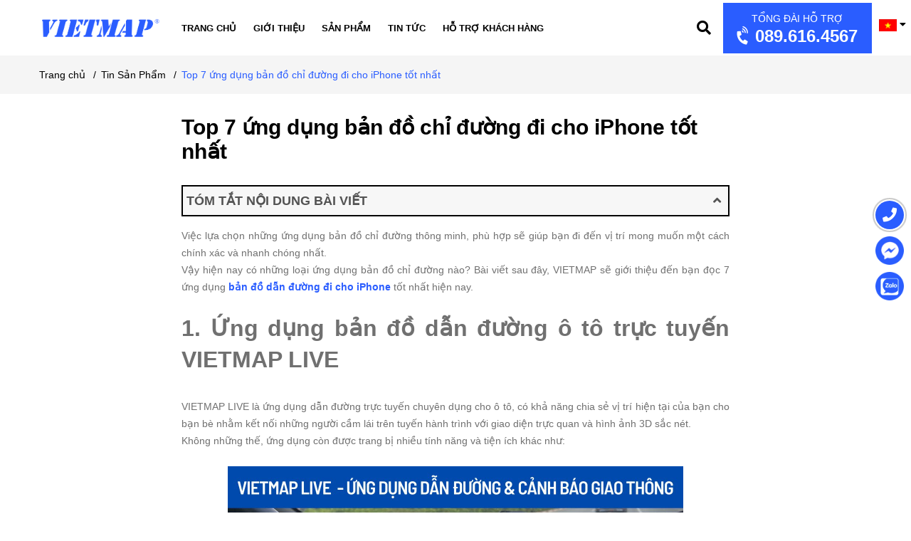

--- FILE ---
content_type: text/css
request_url: https://bizweb.dktcdn.net/100/415/690/themes/804206/assets/main.scss.css?1767926345997
body_size: 20355
content:
.display_,.hidden,.d-none{display:none}.lazyload{background:#ebebeb}.lazyload.loaded{background:transparent}.overlay{background:rgba(0,0,0,0.35);position:absolute;top:0;bottom:0;right:0;left:0}html{overflow-x:hidden}html,body{padding:0px !important;padding:0;margin:0}article,aside,details,figcaption,figure,footer,header,hgroup,main,nav,section,summary{display:block}audio,canvas,progress,video{display:inline-block;vertical-align:baseline}input[type="number"]::-webkit-inner-spin-button,input[type="number"]::-webkit-outer-spin-button{height:auto}input[type="search"]::-webkit-search-cancel-button,input[type="search"]::-webkit-search-decoration{-webkit-appearance:none}input[type="text"],input[type="email"],input[type="password"],input[type="tel"]{border:1px solid #e9e9e9;color:#1c1c1c;margin:0 0 19px;min-height:40px;padding:0 20px}a{color:#000}a:hover{color:#2a5dff;text-decoration:none;cursor:pointer}.dropdown-menu{box-shadow:none}.dropdown-menu>li>a{white-space:inherit}.dropdown-menu>.active>a,.dropdown-menu>.active>a:focus,.dropdown-menu>.active>a:hover{background:none}body,input,textarea,button,select{line-height:1.7;font-family:"Arial",sans-serif;color:#000;-webkit-font-smoothing:antialiased;-webkit-text-size-adjust:100%}body:focus,input:focus,textarea:focus,button:focus,select:focus{outline:none;box-shadow:none}body{font-size:14px;color:#000;overflow-x:hidden}header nav{font-family:"Arial",sans-serif}h1,h2,h3,h4,h5,h6{font-family:"Arial",sans-serif;line-height:1.4}h1 a,h2 a,h3 a,h4 a,h5 a,h6 a{text-decoration:none;font-weight:inherit}a:focus{outline:none}p{margin:0 0 15px 0}p img{margin:0}em{font-style:italic}ul{list-style:none outside}ol{list-style:decimal}ul.square{list-style:square outside}ul.disc{list-style:disc outside}ol.alpha{list-style:lower-alpha outside}.inline-list li{display:inline-block;margin-bottom:0}table{width:100%;margin-bottom:1em;border-collapse:collapse;border-spacing:0}.table-wrap{max-width:100%;overflow:auto;-webkit-overflow-scrolling:touch}th{font-weight:500}th,td{text-align:center;padding:15px;border:1px solid #ebebeb;color:#1c1c1c}a,.text-link{color:#000;text-decoration:none;background:transparent}button{overflow:visible}button[disabled],html input[disabled]{cursor:default}img{border:0 none;max-width:100%;height:auto}svg:not(:root){overflow:hidden}.video-wrapper{position:relative;overflow:hidden;max-width:100%;padding-bottom:56.25%;height:0;height:auto}.video-wrapper iframe{position:absolute;top:0;left:0;width:100%;height:100%}.table-wrapper{max-width:100%;overflow:auto}form{margin-bottom:30px}a:focus,.btn:focus,input[type="submit"]:focus,button:focus,.page-link:focus,.button:focus,.btn-button:focus{outline:none;box-shadow:none}input,textarea,button,select{font-size:1em}input:focus,textarea:focus,button:focus,select:focus{outline:none}button,input[type="text"],input[type="search"],input[type="password"],input[type="email"],input[type="file"],input[type="number"],input[type="tel"],input[type="submit"],textarea{-webkit-appearance:none;-moz-appearance:none}input,textarea,select,fieldset{border-radius:0;max-width:100%}input.input-full,textarea.input-full,select.input-full,fieldset.input-full{width:100%}fieldset{border:1px solid #ebebeb;padding:15px}legend{border:0;padding:0}optgroup{font-weight:bold}input{display:inline-block;width:auto}button,input[type="submit"]{cursor:pointer}input[type="text"],input[type="search"],input[type="password"],input[type="email"],input[type="file"],input[type="number"],input[type="tel"],textarea,select{border:1px solid #ebebeb;padding:0 110px 0 20px;width:100%;max-width:100%;display:block}input[type="text"][disabled],input[type="text"].disabled,input[type="search"][disabled],input[type="search"].disabled,input[type="password"][disabled],input[type="password"].disabled,input[type="email"][disabled],input[type="email"].disabled,input[type="file"][disabled],input[type="file"].disabled,input[type="number"][disabled],input[type="number"].disabled,input[type="tel"][disabled],input[type="tel"].disabled,textarea[disabled],textarea.disabled,select[disabled],select.disabled{cursor:default}textarea{min-height:100px;padding-top:6px;padding-bottom:6px}input[type="checkbox"],input[type="radio"]{display:inline;margin:0;padding:0;width:100%;height:40px;position:absolute;background:transparent;outline:none;opacity:0}select{appearance:none;background-position:right center;background-image:url("//bizweb.dktcdn.net/100/415/690/themes/804206/assets/ico-select.png?1767925739665");background-repeat:no-repeat;background-position:right 10px center;background-color:#fff !important;padding-right:28px;text-indent:0.01px;text-overflow:'';cursor:pointer}.ie9 select,.lt-ie9 select{padding-right:10px;background-image:none}option{color:#000;background-color:#fff}select::-ms-expand{display:none}label,legend{display:block;font-weight:400}label.inline,legend.inline{display:inline}input[type="checkbox"]+label,input[type="radio"]+label{font-weight:normal}label[for]{cursor:pointer}.label-hint{color:#999}form.form-horizontal,.form-horizontal{margin-bottom:0}form.form-horizontal input[type="text"],form.form-horizontal input[type="search"],form.form-horizontal input[type="password"],form.form-horizontal input[type="email"],form.form-horizontal input[type="file"],form.form-horizontal input[type="number"],form.form-horizontal input[type="tel"],form.form-horizontal textarea,form.form-horizontal select,form.form-horizontal label,.form-horizontal input[type="text"],.form-horizontal input[type="search"],.form-horizontal input[type="password"],.form-horizontal input[type="email"],.form-horizontal input[type="file"],.form-horizontal input[type="number"],.form-horizontal input[type="tel"],.form-horizontal textarea,.form-horizontal select,.form-horizontal label{display:inline-block;margin-bottom:0;width:auto}input[type="text"].error,input[type="search"].error,input[type="password"].error,input[type="email"].error,input[type="file"].error,input[type="number"].error,input[type="tel"].error,textarea.error{border-color:red;color:red}label.error{color:red}.hidden{display:none !important}label{display:inline-block !important}.input-group{position:relative;display:table;border-collapse:separate}.input-group .input-group-field:first-child,.input-group .input-group-btn:first-child,.input-group .input-group-btn:first-child>.btn,.input-group .input-group-btn:first-child>input[type="submit"],.input-group input[type="hidden"]:first-child+.input-group-field,.input-group input[type="hidden"]:first-child+.input-group-btn>.btn,.input-group input[type="hidden"]:first-child+.input-group-btn>input[type="submit"]{border-radius:0}.input-group .input-group-field:last-child,.input-group .input-group-btn:last-child>.btn,.input-group .input-group-btn:last-child>input[type="submit"]{border-radius:0}.input-group input::-moz-focus-inner{border:0;padding:0;margin-top:-1px;margin-bottom:-1px}.input-group-field,.input-group-btn{display:table-cell;vertical-align:middle;margin:0}.input-group .btn,.input-group input[type="submit"],.input-group .input-group-field{height:40px}.input-group .input-group-field{width:100%;margin-bottom:0}.input-group-btn{position:relative;white-space:nowrap;width:1%;padding:0}.row.row-12Gutter{margin-left:-6px;margin-right:-6px}.row.row-12Gutter>div[class^="col"]{padding-right:6px;padding-left:6px}.form-group{margin:0;padding:0 0 8px;border:0}.form-group .form-control{display:block;width:100%;min-height:40px;padding:10px 15px;font-size:14px;font-family:"Arial",sans-serif;line-height:1.5;color:#000;background-color:#fff;background-image:none;margin-bottom:15px;border:1px solid #EAEBF3;box-shadow:none;border-radius:0}.form-group .form-control::-webkit-input-placeholder{color:#333}.form-group .form-control::-moz-placeholder{color:#333}.form-group .form-control:-ms-input-placeholder{color:#333}.form-group input,.form-group select{height:40px}.flexbox,.awe-popup{display:-ms-flexbox;display:-webkit-flex;display:flex;-ms-flex-align:center;-webkit-align-items:center;-webkit-box-align:center;align-items:center}.list-inline{*zoom:1}.list-inline:after{content:"";display:table;clear:both}.list-inline li{float:left;margin:0}.text-bold{font-weight:bold !important}.a-center{text-align:center !important}.a-left{text-align:left !important}.a-right{text-align:right !important}.f-left{float:left !important}.f-right{float:right !important}.f-none{float:none !important}.inline{display:inline !important}.block{display:block !important}.inline-block{display:inline-block !important}.flexbox{display:-webkit-flex;display:-ms-flexbox;display:flex;overflow:hidden}.flexbox>div{flex:1}.background-none{background:none !important}.no-margin{margin:0 !important}.no-padding{padding:0 !important}.no-border{border:none !important}.ov-h{overflow:hidden !important}.relative{position:relative !important}.absolute{position:absolute !important}.margin-0{margin:0px !important}.margin-vertical-0{margin-top:0px !important;margin-bottom:0px !important}.margin-horizontal-0{margin-left:0px !important;margin-right:0px !important}.margin-top-0{margin-top:0px !important}.margin-bottom-0{margin-bottom:0px !important}.margin-left-0{margin-left:0px !important}.margin-right-0{margin-right:0px !important}.padding-0{padding:0px !important}.padding-vertical-0{padding-top:0px !important;padding-bottom:0px !important}.padding-horizontal-0{padding-left:0px !important;padding-right:0px !important}.padding-top-0{padding-top:0px !important}.padding-bottom-0{padding-bottom:0px !important}.padding-left-0{padding-left:0px !important}.padding-right-0{padding-right:0px !important}.margin-5{margin:5px !important}.margin-vertical-5{margin-top:5px !important;margin-bottom:5px !important}.margin-horizontal-5{margin-left:5px !important;margin-right:5px !important}.margin-top-5{margin-top:5px !important}.margin-bottom-5{margin-bottom:5px !important}.margin-left-5{margin-left:5px !important}.margin-right-5{margin-right:5px !important}.padding-5{padding:5px !important}.padding-vertical-5{padding-top:5px !important;padding-bottom:5px !important}.padding-horizontal-5{padding-left:5px !important;padding-right:5px !important}.padding-top-5{padding-top:5px !important}.padding-bottom-5{padding-bottom:5px !important}.padding-left-5{padding-left:5px !important}.padding-right-5{padding-right:5px !important}.margin-10{margin:10px !important}.margin-vertical-10{margin-top:10px !important;margin-bottom:10px !important}.margin-horizontal-10{margin-left:10px !important;margin-right:10px !important}.margin-top-10{margin-top:10px !important}.margin-bottom-10{margin-bottom:10px !important}.margin-left-10{margin-left:10px !important}.margin-right-10{margin-right:10px !important}.padding-10{padding:10px !important}.padding-vertical-10{padding-top:10px !important;padding-bottom:10px !important}.padding-horizontal-10{padding-left:10px !important;padding-right:10px !important}.padding-top-10{padding-top:10px !important}.padding-bottom-10{padding-bottom:10px !important}.padding-left-10{padding-left:10px !important}.padding-right-10{padding-right:10px !important}.margin-15{margin:15px !important}.margin-vertical-15{margin-top:15px !important;margin-bottom:15px !important}.margin-horizontal-15{margin-left:15px !important;margin-right:15px !important}.margin-top-15{margin-top:15px !important}.margin-bottom-15{margin-bottom:15px !important}.margin-left-15{margin-left:15px !important}.margin-right-15{margin-right:15px !important}.padding-15{padding:15px !important}.padding-vertical-15{padding-top:15px !important;padding-bottom:15px !important}.padding-horizontal-15{padding-left:15px !important;padding-right:15px !important}.padding-top-15{padding-top:15px !important}.padding-bottom-15{padding-bottom:15px !important}.padding-left-15{padding-left:15px !important}.padding-right-15{padding-right:15px !important}.margin-20{margin:20px !important}.margin-vertical-20{margin-top:20px !important;margin-bottom:20px !important}.margin-horizontal-20{margin-left:20px !important;margin-right:20px !important}.margin-top-20{margin-top:20px !important}.margin-bottom-20{margin-bottom:20px !important}.margin-left-20{margin-left:20px !important}.margin-right-20{margin-right:20px !important}.padding-20{padding:20px !important}.padding-vertical-20{padding-top:20px !important;padding-bottom:20px !important}.padding-horizontal-20{padding-left:20px !important;padding-right:20px !important}.padding-top-20{padding-top:20px !important}.padding-bottom-20{padding-bottom:20px !important}.padding-left-20{padding-left:20px !important}.padding-right-20{padding-right:20px !important}.margin-25{margin:25px !important}.margin-vertical-25{margin-top:25px !important;margin-bottom:25px !important}.margin-horizontal-25{margin-left:25px !important;margin-right:25px !important}.margin-top-25{margin-top:25px !important}.margin-bottom-25{margin-bottom:25px !important}.margin-left-25{margin-left:25px !important}.margin-right-25{margin-right:25px !important}.padding-25{padding:25px !important}.padding-vertical-25{padding-top:25px !important;padding-bottom:25px !important}.padding-horizontal-25{padding-left:25px !important;padding-right:25px !important}.padding-top-25{padding-top:25px !important}.padding-bottom-25{padding-bottom:25px !important}.padding-left-25{padding-left:25px !important}.padding-right-25{padding-right:25px !important}.margin-30{margin:30px !important}.margin-vertical-30{margin-top:30px !important;margin-bottom:30px !important}.margin-horizontal-30{margin-left:30px !important;margin-right:30px !important}.margin-top-30{margin-top:30px !important}.margin-bottom-30{margin-bottom:30px !important}.margin-left-30{margin-left:30px !important}.margin-right-30{margin-right:30px !important}.padding-30{padding:30px !important}.padding-vertical-30{padding-top:30px !important;padding-bottom:30px !important}.padding-horizontal-30{padding-left:30px !important;padding-right:30px !important}.padding-top-30{padding-top:30px !important}.padding-bottom-30{padding-bottom:30px !important}.padding-left-30{padding-left:30px !important}.padding-right-30{padding-right:30px !important}.margin-35{margin:35px !important}.margin-vertical-35{margin-top:35px !important;margin-bottom:35px !important}.margin-horizontal-35{margin-left:35px !important;margin-right:35px !important}.margin-top-35{margin-top:35px !important}.margin-bottom-35{margin-bottom:35px !important}.margin-left-35{margin-left:35px !important}.margin-right-35{margin-right:35px !important}.padding-35{padding:35px !important}.padding-vertical-35{padding-top:35px !important;padding-bottom:35px !important}.padding-horizontal-35{padding-left:35px !important;padding-right:35px !important}.padding-top-35{padding-top:35px !important}.padding-bottom-35{padding-bottom:35px !important}.padding-left-35{padding-left:35px !important}.padding-right-35{padding-right:35px !important}.margin-40{margin:40px !important}.margin-vertical-40{margin-top:40px !important;margin-bottom:40px !important}.margin-horizontal-40{margin-left:40px !important;margin-right:40px !important}.margin-top-40{margin-top:40px !important}.margin-bottom-40{margin-bottom:40px !important}.margin-left-40{margin-left:40px !important}.margin-right-40{margin-right:40px !important}.padding-40{padding:40px !important}.padding-vertical-40{padding-top:40px !important;padding-bottom:40px !important}.padding-horizontal-40{padding-left:40px !important;padding-right:40px !important}.padding-top-40{padding-top:40px !important}.padding-bottom-40{padding-bottom:40px !important}.padding-left-40{padding-left:40px !important}.padding-right-40{padding-right:40px !important}.margin-45{margin:45px !important}.margin-vertical-45{margin-top:45px !important;margin-bottom:45px !important}.margin-horizontal-45{margin-left:45px !important;margin-right:45px !important}.margin-top-45{margin-top:45px !important}.margin-bottom-45{margin-bottom:45px !important}.margin-left-45{margin-left:45px !important}.margin-right-45{margin-right:45px !important}.padding-45{padding:45px !important}.padding-vertical-45{padding-top:45px !important;padding-bottom:45px !important}.padding-horizontal-45{padding-left:45px !important;padding-right:45px !important}.padding-top-45{padding-top:45px !important}.padding-bottom-45{padding-bottom:45px !important}.padding-left-45{padding-left:45px !important}.padding-right-45{padding-right:45px !important}.margin-50{margin:50px !important}.margin-vertical-50{margin-top:50px !important;margin-bottom:50px !important}.margin-horizontal-50{margin-left:50px !important;margin-right:50px !important}.margin-top-50{margin-top:50px !important}.margin-bottom-50{margin-bottom:50px !important}.margin-left-50{margin-left:50px !important}.margin-right-50{margin-right:50px !important}.padding-50{padding:50px !important}.padding-vertical-50{padding-top:50px !important;padding-bottom:50px !important}.padding-horizontal-50{padding-left:50px !important;padding-right:50px !important}.padding-top-50{padding-top:50px !important}.padding-bottom-50{padding-bottom:50px !important}.padding-left-50{padding-left:50px !important}.padding-right-50{padding-right:50px !important}.margin-55{margin:55px !important}.margin-vertical-55{margin-top:55px !important;margin-bottom:55px !important}.margin-horizontal-55{margin-left:55px !important;margin-right:55px !important}.margin-top-55{margin-top:55px !important}.margin-bottom-55{margin-bottom:55px !important}.margin-left-55{margin-left:55px !important}.margin-right-55{margin-right:55px !important}.padding-55{padding:55px !important}.padding-vertical-55{padding-top:55px !important;padding-bottom:55px !important}.padding-horizontal-55{padding-left:55px !important;padding-right:55px !important}.padding-top-55{padding-top:55px !important}.padding-bottom-55{padding-bottom:55px !important}.padding-left-55{padding-left:55px !important}.padding-right-55{padding-right:55px !important}.margin-60{margin:60px !important}.margin-vertical-60{margin-top:60px !important;margin-bottom:60px !important}.margin-horizontal-60{margin-left:60px !important;margin-right:60px !important}.margin-top-60{margin-top:60px !important}.margin-bottom-60{margin-bottom:60px !important}.margin-left-60{margin-left:60px !important}.margin-right-60{margin-right:60px !important}.padding-60{padding:60px !important}.padding-vertical-60{padding-top:60px !important;padding-bottom:60px !important}.padding-horizontal-60{padding-left:60px !important;padding-right:60px !important}.padding-top-60{padding-top:60px !important}.padding-bottom-60{padding-bottom:60px !important}.padding-left-60{padding-left:60px !important}.padding-right-60{padding-right:60px !important}.margin-65{margin:65px !important}.margin-vertical-65{margin-top:65px !important;margin-bottom:65px !important}.margin-horizontal-65{margin-left:65px !important;margin-right:65px !important}.margin-top-65{margin-top:65px !important}.margin-bottom-65{margin-bottom:65px !important}.margin-left-65{margin-left:65px !important}.margin-right-65{margin-right:65px !important}.padding-65{padding:65px !important}.padding-vertical-65{padding-top:65px !important;padding-bottom:65px !important}.padding-horizontal-65{padding-left:65px !important;padding-right:65px !important}.padding-top-65{padding-top:65px !important}.padding-bottom-65{padding-bottom:65px !important}.padding-left-65{padding-left:65px !important}.padding-right-65{padding-right:65px !important}.margin-70{margin:70px !important}.margin-vertical-70{margin-top:70px !important;margin-bottom:70px !important}.margin-horizontal-70{margin-left:70px !important;margin-right:70px !important}.margin-top-70{margin-top:70px !important}.margin-bottom-70{margin-bottom:70px !important}.margin-left-70{margin-left:70px !important}.margin-right-70{margin-right:70px !important}.padding-70{padding:70px !important}.padding-vertical-70{padding-top:70px !important;padding-bottom:70px !important}.padding-horizontal-70{padding-left:70px !important;padding-right:70px !important}.padding-top-70{padding-top:70px !important}.padding-bottom-70{padding-bottom:70px !important}.padding-left-70{padding-left:70px !important}.padding-right-70{padding-right:70px !important}.margin-75{margin:75px !important}.margin-vertical-75{margin-top:75px !important;margin-bottom:75px !important}.margin-horizontal-75{margin-left:75px !important;margin-right:75px !important}.margin-top-75{margin-top:75px !important}.margin-bottom-75{margin-bottom:75px !important}.margin-left-75{margin-left:75px !important}.margin-right-75{margin-right:75px !important}.padding-75{padding:75px !important}.padding-vertical-75{padding-top:75px !important;padding-bottom:75px !important}.padding-horizontal-75{padding-left:75px !important;padding-right:75px !important}.padding-top-75{padding-top:75px !important}.padding-bottom-75{padding-bottom:75px !important}.padding-left-75{padding-left:75px !important}.padding-right-75{padding-right:75px !important}.margin-80{margin:80px !important}.margin-vertical-80{margin-top:80px !important;margin-bottom:80px !important}.margin-horizontal-80{margin-left:80px !important;margin-right:80px !important}.margin-top-80{margin-top:80px !important}.margin-bottom-80{margin-bottom:80px !important}.margin-left-80{margin-left:80px !important}.margin-right-80{margin-right:80px !important}.padding-80{padding:80px !important}.padding-vertical-80{padding-top:80px !important;padding-bottom:80px !important}.padding-horizontal-80{padding-left:80px !important;padding-right:80px !important}.padding-top-80{padding-top:80px !important}.padding-bottom-80{padding-bottom:80px !important}.padding-left-80{padding-left:80px !important}.padding-right-80{padding-right:80px !important}.margin-85{margin:85px !important}.margin-vertical-85{margin-top:85px !important;margin-bottom:85px !important}.margin-horizontal-85{margin-left:85px !important;margin-right:85px !important}.margin-top-85{margin-top:85px !important}.margin-bottom-85{margin-bottom:85px !important}.margin-left-85{margin-left:85px !important}.margin-right-85{margin-right:85px !important}.padding-85{padding:85px !important}.padding-vertical-85{padding-top:85px !important;padding-bottom:85px !important}.padding-horizontal-85{padding-left:85px !important;padding-right:85px !important}.padding-top-85{padding-top:85px !important}.padding-bottom-85{padding-bottom:85px !important}.padding-left-85{padding-left:85px !important}.padding-right-85{padding-right:85px !important}.margin-90{margin:90px !important}.margin-vertical-90{margin-top:90px !important;margin-bottom:90px !important}.margin-horizontal-90{margin-left:90px !important;margin-right:90px !important}.margin-top-90{margin-top:90px !important}.margin-bottom-90{margin-bottom:90px !important}.margin-left-90{margin-left:90px !important}.margin-right-90{margin-right:90px !important}.padding-90{padding:90px !important}.padding-vertical-90{padding-top:90px !important;padding-bottom:90px !important}.padding-horizontal-90{padding-left:90px !important;padding-right:90px !important}.padding-top-90{padding-top:90px !important}.padding-bottom-90{padding-bottom:90px !important}.padding-left-90{padding-left:90px !important}.padding-right-90{padding-right:90px !important}.margin-95{margin:95px !important}.margin-vertical-95{margin-top:95px !important;margin-bottom:95px !important}.margin-horizontal-95{margin-left:95px !important;margin-right:95px !important}.margin-top-95{margin-top:95px !important}.margin-bottom-95{margin-bottom:95px !important}.margin-left-95{margin-left:95px !important}.margin-right-95{margin-right:95px !important}.padding-95{padding:95px !important}.padding-vertical-95{padding-top:95px !important;padding-bottom:95px !important}.padding-horizontal-95{padding-left:95px !important;padding-right:95px !important}.padding-top-95{padding-top:95px !important}.padding-bottom-95{padding-bottom:95px !important}.padding-left-95{padding-left:95px !important}.padding-right-95{padding-right:95px !important}.margin-100{margin:100px !important}.margin-vertical-100{margin-top:100px !important;margin-bottom:100px !important}.margin-horizontal-100{margin-left:100px !important;margin-right:100px !important}.margin-top-100{margin-top:100px !important}.margin-bottom-100{margin-bottom:100px !important}.margin-left-100{margin-left:100px !important}.margin-right-100{margin-right:100px !important}.padding-100{padding:100px !important}.padding-vertical-100{padding-top:100px !important;padding-bottom:100px !important}.padding-horizontal-100{padding-left:100px !important;padding-right:100px !important}.padding-top-100{padding-top:100px !important}.padding-bottom-100{padding-bottom:100px !important}.padding-left-100{padding-left:100px !important}.padding-right-100{padding-right:100px !important}.btn-continus{height:40px !important;line-height:40px !important;text-transform:uppercase;font-size:14px;padding:0 25px !important;background:#ec2c1e !important;border:1px solid #ec2c1e !important}.btn-continus:hover{border:1px solid #2a5dff;background:#fff !important;color:#2a5dff !important}.btn,input[type="submit"]{display:inline-block;height:40px;line-height:39px;padding:0 20px;text-align:center;white-space:nowrap;outline:none !important;cursor:pointer;border:none;font-weight:400;border-radius:0;letter-spacing:0}.btn[disabled],input[disabled][type="submit"],.btn.disabled,input.disabled[type="submit"]{cursor:default;background-color:#ebebeb}.btn.btn-primary,input.btn-primary[type="submit"]{padding:0 25px;color:#fff;border-radius:0px;font-size:14px;font-family:"Arial",sans-serif;border:1px solid transparent}.btn.btn-primary:hover,input.btn-primary[type="submit"]:hover{background:#2a5dff;color:#fff;border:1px solid #2a5dff}.btn.btn-circle,input.btn-circle[type="submit"]{border-radius:50%;padding:0}.btn.btn-large,input.btn-large[type="submit"]{height:50px;line-height:50px;padding:0 74px}.btn.btn-small,input.btn-small[type="submit"]{height:34px;line-height:34px;padding:0 32px;font-size:em(12px)}.btn.btn-dark-address,input.btn-dark-address[type="submit"]{background:#2a2a2a;border:1px solid transparent !important;color:#fff;padding:0 25px;color:#fff;border-radius:0px;font-size:14px}.btn.btn-dark-address:hover,input.btn-dark-address[type="submit"]:hover{background:#2a5dff}.btn.btn-white,input.btn-white[type="submit"]{background:#fff;color:#000;border:1px solid #ebebeb;font-weight:400}.btn.btn-white:hover,input.btn-white[type="submit"]:hover{background:#4470ff;color:#fff}.btn.btn-gray,input.btn-gray[type="submit"]{background:#9e9e9e;color:#fff}.btn.btn-gray:hover,input.btn-gray[type="submit"]:hover{background:#2a5dff}.btn.btn-gray a,input.btn-gray[type="submit"] a{color:#fff}.btn.btn-full,input.btn-full[type="submit"]{display:block;width:100%}.btn-link{line-height:40px;color:#363636}.btn-link:hover{text-decoration:underline}.owl-carousel .owl-nav .owl-prev,.owl-carousel .owl-nav .owl-next{top:50%;border:none;position:absolute;text-decoration:none;width:36px;height:36px;margin-top:-15px;padding:0;background:transparent;outline:none;text-indent:1010%;border-radius:0;white-space:nowrap;margin-right:0;margin-left:0}.owl-carousel .owl-nav .owl-prev:hover,.owl-carousel .owl-nav .owl-next:hover{background:transparent !important;border:none}.owl-carousel .owl-nav .owl-prev:hover:before,.owl-carousel .owl-nav .owl-next:hover:before{color:#fff;background:#2a5dff;border:2px solid #2a5dff}@media (max-width: 767px){.owl-carousel .owl-nav .owl-prev:hover:before,.owl-carousel .owl-nav .owl-next:hover:before{color:#2a5dff}}.owl-carousel .owl-nav .owl-prev:before,.owl-carousel .owl-nav .owl-next:before{text-indent:0;position:absolute;left:0;width:36px;text-align:center;height:36px;line-height:31px;font-size:24px;color:#cdcfdd;background:transparent;border:2px solid #cdcfdd;border-radius:50%}.owl-carousel .owl-nav .owl-prev{left:0;border:none;top:50%;background:none}@media (max-width: 767px){.owl-carousel .owl-nav .owl-prev{right:18px !important}}.owl-carousel .owl-nav .owl-prev:before{content:"\f104";padding-right:2px}.owl-carousel .owl-nav .owl-next{right:0px !important;top:50%;border:none;width:36px;height:36px}.owl-carousel .owl-nav .owl-next:before{content:"\f105";padding-left:2px}.owl-carousel .owl-nav .disabled{opacity:.7;cursor:default}@media (max-width: 767px){.owl-carousel .owl-nav .owl-prev:before,.owl-carousel .owl-nav .owl-prev{background:transparent}.owl-carousel .owl-nav .owl-next{background:transparent}}.owl-carousel .owl-dots{display:block;margin-top:10px;text-align:center;position:absolute;bottom:0px;width:100%}.owl-carousel .owl-dots .owl-dot{display:inline-block;width:8px;height:8px;background:#cdcfdd;border-radius:50%;margin:0 4px}.owl-carousel .owl-dots .owl-dot.active{background:#2a5dff;width:24px;height:8px;border-radius:6px}.owl-carousel-inset .owl-nav .owl-prev{left:0}.owl-carousel-inset .owl-nav .owl-next{right:0}.owl-carousel-inset .owl-dots{position:absolute;left:0;width:100%;bottom:25px}.owl-carousel-inset .owl-prev,.owl-carousel-inset .owl-next{opacity:0;visibility:hidden;-webkit-transition:all .5s ease;-o-transition:all .5s ease;transition:all .5s ease}.owl-carousel-inset:hover .owl-prev,.owl-carousel-inset:hover .owl-next{opacity:1;visibility:visible}.owl-carousel-inset:hover .owl-prev.disabled,.owl-carousel-inset:hover .owl-next.disabled{opacity:.5}.owl-carousel-inset:hover .owl-nav .owl-prev{left:25px}.owl-carousel-inset:hover .owl-nav .owl-next{right:25px}.owl-carousel .owl-item img{width:auto;margin:0 auto}.owl-carousel .owl-item.focus{border:2px solid #333}.owl-carousel .owl-dots .owl-dot span{display:none}header.header{position:relative;background:#fff}header.header .language{position:absolute;right:7px;top:23px;cursor:pointer}header.header .language .btn-content{position:absolute;top:100%;left:0px}header.header .row{align-items:center}@media (max-width: 991px){header.header .header-logo .logo-wrapper{margin-left:40px}}header.header .header-menu{margin-bottom:0}@media (max-width: 991px){header.header .header-menu{display:none}}header.header .header-menu .nav-item{display:inline-block;margin-right:20px;position:relative;padding:27.5px 0 24.5px;border-bottom:3px solid transparent}header.header .header-menu .nav-item>a{font-size:13px;font-weight:bold;text-transform:uppercase}@media (min-width: 992px) and (max-width: 1199px){header.header .header-menu .nav-item{margin-right:10px}header.header .header-menu .nav-item>a{font-size:12px}}header.header .header-menu .nav-item.active{border-bottom:3px solid #2a5dff}header.header .header-menu .nav-item .sub-menu{position:absolute;top:78px;left:0;background:#fff;padding:10px 15px;min-width:250px;box-shadow:0 4px 8px 0 rgba(0,0,0,0.2),0 6px 20px 0 rgba(0,0,0,0.19);display:none;z-index:99}header.header .header-menu .nav-item .sub-menu .sub-item{margin-bottom:5px}header.header .header-menu .nav-item .sub-menu .sub-item:last-child{margin-bottom:0px}header.header .header-menu .nav-item .sub-menu .sub-item>a{font-size:13px;font-weight:bold;text-transform:uppercase}header.header .header-menu .nav-item:hover,header.header .header-menu .nav-item:focus{border-bottom:3px solid #2a5dff}header.header .header-menu .nav-item:hover .sub-menu,header.header .header-menu .nav-item:focus .sub-menu{display:block}header.header .header-hotline{display:flex;align-items:center;justify-content:flex-end}header.header .header-hotline .icon-search-mobile{display:inline-block;font-size:20px;line-height:71px;width:25px;text-align:center;position:relative;margin-right:15px}header.header .header-hotline .icon-search-mobile>i{cursor:pointer}header.header .header-hotline .icon-search-mobile-2{width:50px !important;display:inline-block;font-size:20px;line-height:71px;text-align:center;position:relative}header.header .header-hotline .icon-search-mobile-2>i{cursor:pointer}header.header .header-hotline .search-bar{position:absolute;top:120%;right:270px;margin:0;z-index:0;width:300px;font-size:14px;opacity:0;transition:300ms all}header.header .header-hotline .search-bar .input-group-field{padding:0 10px}header.header .header-hotline .search-bar .input-group-btn{height:40px;line-height:39px;background:#2a5dff}header.header .header-hotline .search-bar .input-group-btn button{color:#fff}@media (min-width: 991px) and (max-width: 1199px){header.header .header-hotline .search-bar{right:185px}}@media (max-width: 991px){header.header .header-hotline .search-bar{width:100%;left:0;right:0}}header.header .header-hotline .search-bar.active{top:100%;opacity:1;z-index:9;transition:300ms all}header.header .header-hotline .hotline{display:inline-block;background:#299a01;text-align:center;padding:5px 20px 10px;font-weight:bold;color:#fff;font-size:24px;line-height:normal}@media (min-width: 768px) and (max-width: 799px){header.header .header-hotline .hotline{margin-right:20px}}header.header .header-hotline .hotline span{font-size:14px;font-weight:400}header.header .header-hotline .hotline i{transform:rotateZ(-35deg)}@media (max-width: 767px){header.header .header-hotline .hotline{display:none}}.slick-product .slick-arrow{top:50%;font-size:0;line-height:0;position:absolute;display:block;width:30px;height:30px;padding:0;-webkit-transform:translate(0, -50%);-ms-transform:translate(0, -50%);transform:translate(0, -50%);cursor:pointer;color:transparent;border:none;outline:none;background:#ebebeb;line-height:30px;text-align:center;z-index:2}@media (min-width: 992px){.slick-product .slick-arrow{display:none !important}}.slick-product .slick-arrow.slick-prev:before,.slick-product .slick-arrow.slick-next:before{font-family:"Font Awesome\ 5 Free";background:transparent;font-weight:900;height:30px;border:1px solid #ebebeb;width:30px;font-size:16px;color:#333;display:block;-webkit-transition:all ease 0.3s;-moz-transition:all ease 0.3s;-ms-transition:all ease 0.3s;-o-transition:all ease 0.3s;transition:all ease 0.3s}@media (min-width: 992px){.slick-product .slick-arrow.slick-prev:before,.slick-product .slick-arrow.slick-next:before{display:none}}.slick-product .slick-arrow.slick-prev:hover:before,.slick-product .slick-arrow.slick-next:hover:before{background:#2a5dff;color:#fff;border-color:#2a5dff}.slick-product .slick-arrow.slick-prev{left:0}.slick-product .slick-arrow.slick-prev:before{content:"\f104"}.slick-product .slick-arrow.slick-next{right:0}.slick-product .slick-arrow.slick-next:before{content:"\f105"}.tab-wrap .tabs-title{*zoom:1;display:inline-block;position:relative;z-index:9;margin:0 0 26px}.tab-wrap .tabs-title:after{content:"";display:table;clear:both}.tab-wrap .tabs-title li{font-size:2.2rem;font-weight:700;text-transform:uppercase;position:relative;line-height:40px;float:left}.tab-wrap .tabs-title li:before{content:"|";color:#c9c9c9;padding:0 16px;color:#1c1c1c}.tab-wrap .tabs-title li:first-child:before{display:none}.tab-wrap .tabs-title li.current{color:#212121}.tab-wrap .tab-content{position:relative}ul.tabs li{background:none;display:inline-block;cursor:pointer}ul.tabs li.current{color:#000}.tab-content{opacity:0;visibility:hidden;height:0;overflow:hidden}.tab-content.current{opacity:1;visibility:visible;height:auto}.opacity_search.show{position:fixed;top:0;left:0;right:0;bottom:0;margin:auto;z-index:8}.serachpc_searchpage form{width:100%;height:32px;line-height:33px;margin:6px 0 0 0;padding:0;position:relative}.serachpc_searchpage form input{width:100%;height:36px !important;min-height:unset;line-height:36px;border:solid 1px #ebebeb;background:transparent;border-radius:0px !important;padding:0 40px 0 15px;background:#fff;color:#959595;font-size:12px}.serachpc_searchpage form input::-webkit-input-placeholder{color:#959595}.serachpc_searchpage form input::-moz-placeholder{color:#959595}.serachpc_searchpage form input:-ms-input-placeholder{color:#959595}.serachpc_searchpage form button{width:50px;height:36px !important;line-height:36px;box-shadow:none;padding:0 10px;border:none;background:#363636;border-radius:0;position:absolute;top:0;right:0}.serachpc_searchpage form button .fa{font-size:16px;color:#fff}.serachpc_searchpage form button:hover{background:#2a5dff}.search-main h1,.search-main h2{font-family:Arial,"Helvetica Neue",Helvetica,sans-serif;font-size:14px;font-weight:400}.bg-danger{background-color:#f2dede !important}.bg-success{background-color:#dff0d8 !important}@media (min-width: 1200px){#menu-overlay{background:rgba(0,0,0,0.5);position:fixed;top:0;height:100%;width:100%;z-index:999;display:none}#menu-overlay.reveal{display:block}}.cartgroup{position:relative;padding-right:0;z-index:99}.cartgroup .header-right{float:left;margin-right:0px}.topbar{background:#363636;height:40px;line-height:40px}.topbar span,.topbar a{color:#cccccc;text-decoration:none;font-size:13px;font-weight:400;font-family:"Arial",sans-serif}@media (max-width: 767px){.topbar span,.topbar a{font-size:12px}}.topbar a:hover{color:#fff}.topbar .mobile{margin-right:0 !important}@media (max-width: 767px){.topbar .mobile{display:none !important}}.topbar .contact_header span{margin-right:30px}@media (max-width: 767px){.topbar .contact_header span{margin-right:0}}.topbar .account_header{text-align:right;padding:0;margin:0}.topbar .account_header li{display:inline-block;margin-right:25px}@media (max-width: 767px){.topbar .account_header li{margin-right:5px}}.topbar .account_header li:last-child{margin-right:0}.header-right{position:relative;float:right}@media (max-width: 991px){.header-right{position:absolute;top:-75px}}@media (max-width: 767px){.header-right{right:5px}}.header-right .header_search{position:relative;display:inline-block;float:right;text-align:right;height:55px;width:40px;line-height:55px;margin-right:10px}@media (max-width: 767px){.header-right .header_search{margin-right:0}}.header-right .header_search:hover .search-bar{display:block}.header-right .header_search .icon-search-mobile{text-align:right;display:inline-block;position:relative;color:#333;font-size:16px}.header-right .header_search .icon-search-mobile-2{text-align:right;display:inline-block;position:relative;color:#333;font-size:16px}.header-right .header_search form{width:280px;height:40px;float:none;position:absolute;margin-bottom:0;top:55px;right:0px;display:none}@media (max-width: 767px){.header-right .header_search form{right:-20px}}.header-right .header_search form input{width:100%;height:40px;padding:0 10px;line-height:40px;background:transparent;color:#363636;outline:none;padding:0 50px 0 20px;float:right;border:1px solid #ebebeb;overflow:hidden;background:#fff}.header-right .header_search form .input-group-btn{position:absolute;white-space:nowrap;width:40px;height:39px;line-height:39px;right:0;top:1px;background:transparent;border-radius:50%;overflow:hidden;color:#333}.header-right .header_search form .input-group-btn button{padding:0 10px;position:absolute;top:0px;right:3px;font-size:14px;height:40px;line-height:40px;color:#333;background-color:transparent;border:none}.header-right .top-cart-contain{float:right;height:55px;line-height:55px;width:40px;padding-right:10px}.header-right .top-cart-contain .img_hover_cart{color:#363636;position:relative;font-family:"Arial",sans-serif;font-size:16px}.header-right .top-cart-contain .img_hover_cart i{margin-left:13px;font-size:16px}.header-right .top-cart-contain .img_hover_cart .count_item_pr{width:20px;height:20px;text-align:center;line-height:20px;position:absolute;top:-10px;right:-10px;background:#1476bb;color:#fff;font-size:12px;border-radius:50%}.logo{display:block;text-align:center}.logo .logo-wrapper{height:100px;line-height:100px;display:block}@media (max-width: 767px){.logo .logo-wrapper{width:170px}}.logo .logo-wrapper img{max-width:100%;max-height:100%}.mini-cart{z-index:10;text-align:center;display:inline-block;float:right;padding-bottom:0;margin-right:0}.mini-cart .heading-cart{float:left}.mini-cart .heading-cart .content_cart_header{line-height:21px;padding-left:20px;margin-top:-11px;float:right}@media (max-width: 1199px) and (min-width: 992px){.mini-cart .heading-cart .content_cart_header{padding-left:15px;margin-top:-8px}}@media (min-width: 768px) and (max-width: 991px){.mini-cart .heading-cart .content_cart_header{margin-top:25px}}@media (max-width: 321px){.mini-cart .heading-cart .content_cart_header{padding-left:5px}}.mini-cart .heading-cart .bg_cart{color:#8d90a6}.mini-cart .heading-cart .bg_cart .count_item_pr{font-size:14px;color:#363636;font-weight:400}.mini-cart .heading-cart .bg_cart strong{color:#363636}.mini-cart .heading-cart .bg_cart i{font-size:24px;color:#363636;display:block;float:left;line-height:30px;width:100%}@media (max-width: 991px){.mini-cart .heading-cart .bg_cart i{margin-right:30px}}.mini-cart .heading-cart .bg_cart .text-giohang{font-size:14px;color:#000;font-weight:bold;display:block}.mini-cart:hover .text{color:#363636 !important}.mini-cart:hover .text .count_item{color:#363636 !important}.mini-cart:hover .bolds{color:#2a5dff !important}.mini-cart:hover .top-cart-content{display:block}.mini-cart .dropdown-toggle{font-size:12px;padding:0;text-transform:none}.top-cart-contain .price{color:#363636;text-transform:uppercase}.top-cart-contain .product-details .price{color:#363636;width:auto;float:none;font-weight:400;padding-left:0;font-size:12px}.top-cart-content{right:0px;top:55px;display:none;position:absolute;background:#fff;padding:0;line-height:normal;text-align:left;box-shadow:0px 3px 25px 0px rgba(31,38,67,0.1);-o-box-shadow:0px 3px 25px 0px rgba(31,38,67,0.1);-moz-box-shadow:0px 3px 25px 0px rgba(31,38,67,0.1);-webkit-box-shadow:0px 3px 25px 0px rgba(31,38,67,0.1);z-index:10000}.top-cart-content.visited{display:block}.top-cart-content .empty{text-align:left;color:#333}.top-cart-content .product-details-bottom{margin-bottom:15px}.top-cart-content .product-name{margin:0;word-break:break-word;width:160px;padding-right:12px;text-overflow:ellipsis;overflow:hidden}.top-cart-content .product-name a{font-size:14px;font-family:"Arial",sans-serif;line-height:18px !important;font-weight:400;color:#000}.top-cart-content .product-name:hover>a{text-decoration:none;color:#2a5dff}.top-cart-content .variant-title{color:#000;font-size:12px;margin:0}.top-cart-content .product-details-bottom span{font-family:"Arial",sans-serif;font-size:14px;font-weight:700;color:#000;margin:5px 0;display:inline-block}.top-cart-content .product-details-bottom .quanlity{color:#000;font-weight:400;font-size:16px;display:none}.top-cart-content li{list-style:none}.top-cart-content li.item{overflow:hidden;padding:0px;position:relative}.top-cart-content li.item:first-child{border-top:none}.top-cart-content li.item:last-child{margin:0;border-bottom:0}.top-cart-content li.item .border_list{overflow:hidden;padding:10px 20px 10px 0px;border-bottom:solid 1px #ebebeb;width:100%;float:left}.top-cart-content li.item .image_drop{float:left;display:block;width:65px;position:relative;padding:5px;margin-right:15px}.top-cart-content li.item .image_drop .product-image{float:left;display:block;position:relative}.top-cart-content li.item .image_drop .remove-item-cart{font-family:"Arial",sans-serif;font-weight:400;font-size:14px;display:block;text-align:center;margin-top:10px;cursor:pointer;width:100%;float:left;position:absolute;right:0;top:0}.top-cart-content li.item .image_drop .remove-item-cart:hover{color:#2a5dff}.top-cart-content li.item .image_drop .remove-item-cart:before{font-family:'Font Awesome\ 5 Free';font-weight:900}.top-cart-content li.item .detail-item{display:block;float:left;width:calc(100% - 85px);-o-width:calc(100% - 85px);-moz-width:calc(100% - 85px);-webkit-width:calc(100% - 85px);position:relative}.top-cart-content li.item .detail-item a:hover{text-decoration:none}.top-cart-content li.item .detail-item .fa{position:absolute;right:-15px;top:0;font-size:13px;color:#333;text-align:center;padding:0px;width:20px;height:20px;line-height:20px;cursor:pointer}.top-cart-content li.item .detail-item .fa:hover{color:#2a5dff}.top-cart-content li.item .detail-item .fa:before{margin-left:4px}.top-cart-content li.item .detail-item input{display:inline-block;width:40px;padding:0;margin:0;text-align:center;border-right:0;border-left:0}.top-cart-content li.item .detail-item button.items-count{display:inline-block}.top-cart-content .block-subtitle{color:#333;overflow:hidden;padding:15px;text-align:left;font-size:em(13px);background:#f5f5f5;text-transform:none;font-weight:400;border-bottom:1px #ebebeb solid}.top-subtotal{color:#000;font-size:14px;font-weight:400;border-top:0;text-align:center;text-transform:none;padding:0}.top-subtotal .price{font-weight:700 !important;font-size:16px !important;font-family:"Arial",sans-serif}.qty_drop_cart{font-size:12px;position:relative;height:25px;padding-left:0px;width:80px;position:relative}.qty_drop_cart .btn_increase,.qty_drop_cart .btn_reduced{width:20px;height:17px;color:#000;line-height:17px;right:0}.qty_drop_cart .btn_increase:hover,.qty_drop_cart .btn_reduced:hover{color:#2a5dff}.qty_drop_cart button.btn_increase{border-bottom-right-radius:0;border-top-right-radius:0;width:25px;height:25px;line-height:25px;text-align:center;line-height:1;overflow:hidden;border-style:hidden;border:1px solid #eaebf3;font-size:14px;cursor:pointer;float:left;background:#fff;color:#333}.qty_drop_cart button.btn_reduced{border-bottom-left-radius:0;border-top-left-radius:0;width:25px;height:25px;line-height:25px;line-height:1;text-align:center;overflow:hidden;border-style:hidden;border:1px solid #eaebf3;background:#fff !important;font-size:14px;cursor:pointer;float:left}.qty_drop_cart input{display:inline-block;float:left;width:30px !important;height:25px;min-height:25px;padding:0;text-align:center;border:1px solid #eaebf3;color:#000}.pd{padding:10px 15px 0px;margin-top:10px}.top-subtotal{color:#000;font-size:14px;font-weight:400;padding:0;text-align:left;text-transform:none;font-family:"Arial",sans-serif;border-top:0}.top-subtotal .price_big{font-size:14px !important}.top-subtotal .price{font-weight:700 !important;line-height:20px;margin-top:0 !important;font-size:14px;float:right;text-align:right;color:#000 !important}ul#cart-sidebar{margin:0;padding:5px 0;max-height:582px;min-width:300px;width:300px;border:solid 1px #ebebeb;border-bottom:0}ul#cart-sidebar .list-item-cart{padding:0 15px;max-height:260px;overflow:auto}ul#cart-sidebar .list-item-cart::-webkit-scrollbar-track{-webkit-box-shadow:inset 0 0 6px rgba(0,0,0,0.3);background-color:#fff}ul#cart-sidebar .list-item-cart::-webkit-scrollbar{width:4px;background-color:#fff}ul#cart-sidebar .list-item-cart::-webkit-scrollbar-thumb{border:4px solid #cdcfdd}ul#cart-sidebar .list-item-cart li.list-item{max-height:400px;overflow-y:auto}ul#cart-sidebar .list-item-cart li.action{display:none}ul#cart-sidebar .list-item-cart.hasclass li.action{display:block}ul#cart-sidebar .list-item-cart li.list-item .price2{font-weight:700;color:#363636;font-size:14px;display:list-item;margin-bottom:5px}ul#cart-sidebar .list-item-cart li.list-item::-webkit-scrollbar{width:5px}ul#cart-sidebar .list-item-cart li.list-item::-webkit-scrollbar-track{background:rgba(255,255,255,0.9)}ul#cart-sidebar .list-item-cart li.list-item::-webkit-scrollbar-thumb{background:#363636;border-radius:15px}ul#cart-sidebar .list-item-cart li.list-item::-webkit-scrollbar-thumb:hover,ul#cart-sidebar .list-item-cart li.list-item::-webkit-scrollbar-thumb:active{background:#2a5dff;border-radius:15px}ul#cart-sidebar .no-item p{margin:0;padding:10px 15px 15px 15px;font-size:16px}ul#cart-sidebar .right_ct{padding:0px 15px 15px;margin-top:20px}ul#cart-sidebar .right_ct .btn,ul#cart-sidebar .right_ct input[type="submit"]{display:block;height:40px;line-height:40px;margin-bottom:5px;border-radius:3px;font-size:14px;font-weight:700}ul#cart-sidebar .right_ct .btn.btn-primary,ul#cart-sidebar .right_ct input.btn-primary[type="submit"]{font-family:"Arial",sans-serif;margin-left:5px;background:#1476bb;color:#fff;width:100%}ul#cart-sidebar .right_ct .btn.btn-primary:hover,ul#cart-sidebar .right_ct input.btn-primary[type="submit"]:hover{color:#2a5dff;background:#fff;border:1px solid #2a5dff}ul#cart-sidebar .right_ct .btn.btn-white,ul#cart-sidebar .right_ct input.btn-white[type="submit"]{font-family:"Arial",sans-serif;border:none;color:#fff;background:#2a5dff;text-align:center;border:solid 1px #ebebeb;text-transform:uppercase}ul#cart-sidebar .right_ct .btn.btn-white:hover,ul#cart-sidebar .right_ct input.btn-white[type="submit"]:hover{color:#fff;background:#2a5dff;border-color:#2a5dff}.li-fix-1{background:#FFF;border-top:1px solid #ebebeb;display:block}.li-fix-2{display:block;width:295px}@media (min-width: 992px){.menu-bar-mobile{display:none}.menu_mobile{display:none}}.bg-header-nav{position:relative}.bg-header-nav .header-nav>ul.item_big{text-align:left;margin:0;padding:0}.bg-header-nav .header-nav>ul.item_big>li.nav-item{display:inline-block;position:relative;font-family:"Arial",sans-serif}.bg-header-nav .header-nav>ul.item_big>li.nav-item>a{display:block;padding:0 15px;font-size:14px;font-family:"Arial",sans-serif;font-weight:700;height:55px;line-height:55px;text-transform:uppercase;position:relative;text-decoration:none;color:#333}.bg-header-nav .header-nav>ul.item_big>li.nav-item>a span{line-height:normal}.bg-header-nav .header-nav>ul.item_big>li.nav-item>a span>i{margin-left:5px;color:#333;font-size:14px}.bg-header-nav .header-nav>ul.item_big>li.nav-item:first-child>a{padding-left:0}.bg-header-nav .header-nav>ul.item_big>li.nav-item:hover>a{color:#2a5dff}.bg-header-nav .header-nav>ul.item_big>li.nav-item:hover>a span{color:#2a5dff}.bg-header-nav .header-nav>ul.item_big>li.nav-item:hover>a span>i{color:#2a5dff}.bg-header-nav .header-nav>ul.item_big>li.nav-item:hover>ul{overflow:visible;max-height:3000px;max-width:3000px;opacity:1;-webkit-box-shadow:0 6px 12px rgba(0,0,0,0.175);box-shadow:0 6px 12px rgba(0,0,0,0.175)}.bg-header-nav .header-nav>ul.item_big>li.nav-item .item_small{overflow:hidden;display:block;max-height:0px;max-width:0px;opacity:0;position:absolute;top:55px;left:0px;width:200px;padding:10px 0;box-shadow:0 1px 2px 2px rgba(0,0,0,0.04);background-color:#fff;-webkit-transform-origin:0% 0%;-moz-transform-origin:0% 0%;-ms-transform-origin:0% 0%;-o-transform-origin:0% 0%;transform-origin:0% 0%;z-index:9999;display:block;padding:0px 0px 0px 0px;background:#fff;border:solid 1px #ebebeb;border-top:0}.bg-header-nav .header-nav>ul.item_big>li.nav-item>ul li{float:none;padding:5px 0px;border-bottom:solid 1px #ebebeb}.bg-header-nav .header-nav>ul.item_big>li.nav-item>ul li:first-child{border-top:1px solid #ebebeb}.bg-header-nav .header-nav>ul.item_big>li.nav-item>ul li:hover{background:#2a5dff}.bg-header-nav .header-nav>ul.item_big>li.nav-item>ul li:hover>a{color:#fff}.bg-header-nav .header-nav>ul.item_big>li.nav-item>ul li:hover>ul{display:block;position:absolute;width:200px;padding:0;background-color:#fff;z-index:99;-webkit-box-shadow:0 6px 12px rgba(0,0,0,0.175);box-shadow:0 6px 12px rgba(0,0,0,0.175)}.bg-header-nav .header-nav>ul.item_big>li.nav-item>ul li a{font-weight:400;font-size:14px;line-height:20px;display:block;color:#000;font-family:"Arial",sans-serif;position:relative;padding:5px 15px 5px 10px;text-align:left;z-index:9999}.bg-header-nav .header-nav>ul.item_big>li.nav-item>ul li a i{position:absolute;right:5px;top:0px;line-height:30px}.bg-header-nav .header-nav>ul.item_big>li.nav-item>ul li>ul{display:none;left:199px;top:0px}.bg-header-nav .header-nav>ul.item_big>li.nav-item>ul>li{color:#000}.bg-header-nav .header-nav>ul.item_big>li.nav-item>ul>li:hover{background:#2a5dff}.bg-header-nav .header-nav>ul.item_big>li.nav-item>ul>li:hover>a{color:#fff}.bg-header-nav .header-nav>ul.item_big>li.active>a{color:#2a5dff}.bg-header-nav .header-nav>ul.item_big>li.active>a span{color:#2a5dff}.bg-header-nav .header-nav>ul.item_big>li.active>a span>i{color:#2a5dff}.bg-header-nav .header-nav ul li ul a.text2line:hover{color:#2a5dff !important;background:transparent !important}.bg-header-nav .header-nav li li{position:relative}#nav-mobile{z-index:999}.header-nav ul .nav-item.has-mega{position:static !important}.header-nav ul .nav-item:hover>.mega-content{overflow:visible;max-height:3000px;max-width:3000px;opacity:1}.header-nav ul .nav-item .a-img span.menu-label{position:absolute;text-transform:uppercase;top:-12px;background:#363636;display:inline;padding:4px 8px;border-radius:0px;color:#fff;font-size:10px;right:23px;line-height:normal;letter-spacing:1px}.header-nav ul .nav-item .a-img span.menu-label:after{border-color:#363636 transparent transparent transparent;border-width:6px 7px 0 6px;right:12px;top:90%;border-style:solid;content:"";display:block;height:0;position:absolute;-webkit-transition:all 0.3s ease 0s;-moz-transition:all 0.3s ease 0s;-o-transitio:all 0.3s ease 0s;transition:all 0.3s ease 0s;width:0;z-index:100}.header-nav .mega-content{background:#fff;overflow:hidden;display:block;max-height:0px;max-width:0px;opacity:0;padding:20px;position:absolute;top:100%;left:0;z-index:999;width:1170px;border:none;text-align:left;box-shadow:0 0 20px -5px}@media (max-width: 1199px){.header-nav .mega-content{left:0;width:930px}}.header-nav .mega-content .level1.parent h2{font-size:13px;font-weight:bold;font-family:"Arial",sans-serif;margin-top:0;color:#000;text-transform:uppercase}.header-nav .mega-content .level1.parent ul.level1{padding:0}.header-nav .mega-content .level1.parent ul.level1 li{line-height:20px}.header-nav .mega-content .level1.parent ul.level1 li a{font-weight:normal !important;text-transform:none !important;font-size:14px;color:#000}.header-nav .mega-content .level1.parent ul.level1 li+li{padding-top:5px}.header-nav .mega-content .level1.item{float:left;width:25%;padding:0 5px}.header-nav .mega-content .level1.item>a{color:#363636}.header-nav .mega-content .level1.item>a:hover,.header-nav .mega-content .level1.item>a:focus{color:#003bf6;text-decoration:none}.header-nav .mega-content .level1.item h2{font-size:14px;font-weight:700;font-family:"Arial",sans-serif;margin-top:0;color:#000;text-transform:uppercase;margin-bottom:15px}.header-nav .mega-content .level1.item ul.level1{margin-bottom:15px;padding:0;width:100%;float:left}.header-nav .mega-content .level1.item ul.level1 li{line-height:20px;width:100%;float:left}.header-nav .mega-content .level1.item ul.level1 li .fa{display:inline-block;float:left;width:10px;line-height:23px}.header-nav .mega-content .level1.item ul.level1 li a{font-weight:normal !important;text-transform:none !important;display:block;font-family:"Arial",sans-serif;color:#363636;width:100%;float:left}.header-nav .mega-content .level1.item ul.level1 li:hover a,.header-nav .mega-content .level1.item ul.level1 li:focus a{text-decoration:none;color:#2a5dff}.header-nav .mega-content .level1.item ul.level1 li:hover .fa,.header-nav .mega-content .level1.item ul.level1 li:focus .fa{color:#2a5dff}@media (min-width: 1200px){.header-nav .mega-content .level1.item ul.level1:nth-child(5n+1){clear:left;clear:both}}@media (max-width: 1199px){.header-nav .mega-content .level1.item ul.level1:nth-child(4n+1){clear:left;clear:both}}.header-nav .mega-content .level0-wrapper2 .nav-block .level0{display:-ms-flexbox;display:-webkit-flex;display:flex;-webkit-flex-wrap:wrap;-ms-flex-wrap:wrap;flex-wrap:wrap;padding-left:0px}footer.footer{background:#000;margin-top:0;clear:both}footer.footer .top-footer{text-align:center;padding:15px 0;border-bottom:1px solid #1f1f1f;margin-bottom:0}footer.footer .top-footer li{display:inline-block;margin:0 15px}footer.footer .top-footer li a{color:#fff;font-size:24px}footer.footer .mid-footer{padding:40px 0 10px;border-bottom:1px solid #1f1f1f}footer.footer .mid-footer h3{margin:0 0 10px;color:#fff;font-size:16px;padding-bottom:10px;position:relative;font-weight:bold}footer.footer .mid-footer h3:before{content:'';position:absolute;bottom:0;left:0;height:2px;width:65px;background:#fff}footer.footer .mid-footer h3 span{background:#fff;color:#000;padding:3px 7px;border-radius:5px;margin-left:6px}footer.footer .mid-footer p{font-weight:bold;color:#fff;margin-bottom:5px}footer.footer .mid-footer ul{padding-left:0;margin-bottom:30px}footer.footer .mid-footer ul li{position:relative;padding-left:22px;color:#fff;margin-bottom:5px}footer.footer .mid-footer ul li i{position:absolute;top:5px;left:0;color:#fff;width:15px;text-align:center}footer.footer .mid-footer ul li a{color:#fff}footer.footer .bottom-footer{padding:40px 0 30px}footer.footer .bottom-footer h3{margin:0 0 10px;color:#fff;font-size:16px;font-weight:bold}footer.footer .bottom-footer ul{padding-left:0}footer.footer .bottom-footer ul li{position:relative;color:#606060;margin-bottom:5px;paddng-left:0;transition:300ms all}footer.footer .bottom-footer ul li a{color:#606060;font-weight:500;transition:300ms all}footer.footer .bottom-footer ul li i{position:absolute;top:4px;left:-10px;opacity:0;transition:300ms all;color:#fff}footer.footer .bottom-footer ul li:hover{padding-left:15px;transition:300ms all}footer.footer .bottom-footer ul li:hover a{color:#fff;transition:300ms all}footer.footer .bottom-footer ul li:hover i{left:5px;opacity:1;transition:300ms all}footer.footer .copyright{padding:10px 0;background:#1f1f1f}footer.footer .copyright .row{align-items:center}footer.footer .copyright .copyright-content{color:#fff;font-weight:500}footer.footer .copyright .copyright-content a{color:#fff}footer.footer .copyright .bocongthuong{text-align:right}footer.footer .copyright .bocongthuong img{max-width:120px}.backtop{position:fixed;bottom:80px;right:40px;z-index:99;top:auto !important;font-size:30px;font-weight:bold;text-align:center;display:inline-block;color:#fff;border-radius:50%;width:30px;height:35px;line-height:35px;text-decoration:none;transition:opacity 0.2s ease-out;opacity:0 !important;-webkit-backface-visibility:hidden;-moz-backface-visibility:hidden;-ms-backface-visibility:hidden;backface-visibility:hidden;-webkit-backface-visibility:hidden;-moz-backface-visibility:hidden;-ms-backface-visibility:hidden;backface-visibility:hidden}.backtop .fa{font-size:30px;color:#363636;font-weight:bold}.backtop:hover .fa{color:#2a5dff}.backtop.show{opacity:1 !important}.back-to-top{color:#898989;cursor:pointer;z-index:100;text-align:right;-webkit-transition:0.5s;-moz-transition:0.5s;-ms-transition:0.5s;-o-transition:0.5s;transition:0.5s}.back-to-top.show{position:fixed;right:30px;bottom:30px;font-size:0}.back-to-top.show i{font-size:30px}.back-to-top.show.end{position:static;font-size:14px}@media (max-width: 767px){.back-to-top.show.end{display:none}}.back-to-top.show.end i{font-size:16px}.back-to-top:hover{color:#2a5dff}.fancybox-close{background-color:transparent !important}@media (min-width: 992px) and (max-width: 1199px){#bizweb-product-reviews{width:100% !important}}@media (max-width: 480px){.bizweb-product-reviews-form{min-width:250px !important}}.bizweb-product-reviews-form fieldset{border:0}@media (max-width: 1199px){.h_recover{margin-bottom:30px}}.page_404{background-size:cover;background-position:center center;background-repeat:no-repeat;height:100%;width:100%;min-height:700px;font-family:"Arial",sans-serif;display:-webkit-box;display:-ms-flexbox;display:flex;-webkit-box-pack:center;-ms-flex-pack:center;justify-content:center;-webkit-box-align:center;-ms-flex-align:center;align-items:center}@media (max-width: 767px){.page_404{min-height:400px}}.page_404 .page-404{text-align:center}.page_404 .page-404 h1{font-family:"Arial",sans-serif;font-size:200px;font-weight:700;line-height:200px;margin:0;padding:0;color:#000}@media (max-width: 767px){.page_404 .page-404 h1{font-size:100px;line-height:100px}}.page_404 .page-404 p{font-family:"Arial",sans-serif;font-size:22px;color:#000}@media (max-width: 767px){.page_404 .page-404 p{font-size:16px}}.button_custome_35{height:35px;display:inline-block;text-align:center;line-height:35px;background:#363636;color:#fff;text-decoration:none;font-size:14px;font-weight:400;border:solid 1px #363636;padding:0 30px}.button_custome_35:hover{background:#2a5dff;border-color:#2a5dff;color:#fff}.title_page{position:relative;font-family:"Arial",sans-serif;margin:0 0 20px 0;padding:0px 15px 15px 0px;font-size:15px;font-weight:700;border-bottom:solid 1px #363636;text-transform:uppercase}.bizweb-product-reviews-module{margin:0 !important}.bread-crumb{background:#f5f5f5}.breadcrumb{font-family:"Arial",sans-serif;margin:0;font-size:14px;border-radius:0;font-weight:400;background-color:transparent;padding:15px 0px;line-height:24px}.breadcrumb li{display:inline}.breadcrumb li>a{color:#000}.breadcrumb li>a>span{color:#000}.breadcrumb li .mr_lr{padding:0px 3px;color:#000}.breadcrumb li span{display:inline;color:#000}.breadcrumb li span .fa{color:#000;padding:0px 5px}.breadcrumb li a:hover,.breadcrumb li.active,.breadcrumb li strong{color:#2a5dff;text-decoration:none;font-weight:400}.breadcrumb li a:hover span,.breadcrumb li.active span,.breadcrumb li strong span{color:#2a5dff}.breadcrumb>li+li:before{display:none}.pagination>li:first-child>a,.pagination>li:first-child>span{border-top-left-radius:0px;border-bottom-left-radius:0px;border-radius:50%}.pagination>li:last-child>a,.pagination>li:last-child>span{border-top-left-radius:0px;border-bottom-left-radius:0px;border-radius:50%}.pagenav{text-align:right}.pagenav span{display:inline-block;float:left;margin-right:10px;line-height:30px;font-weight:700}.nav_pagi{margin:20px 0px;display:inline-block;text-align:center}.nav_pagi .pagination{position:relative;z-index:1;padding:0 0px;margin:0 0 0px;float:left}@media (max-width: 768px){.nav_pagi .pagination{padding:0 0px}}.nav_pagi .pagination .page-link{font-family:"Arial",sans-serif;font-weight:400;float:left;margin:0 2.5px;border-radius:0px;width:35px;background:#fff;border:solid 1px #e1e1e1;text-align:center;height:35px;font-size:14px;padding:0;line-height:35px;color:#000;text-decoration:none;border-radius:0 !important}@media (max-width: 375px){.nav_pagi .pagination .page-link{width:27px;height:27px;line-height:27px}}.nav_pagi .pagination .page-link.page-db{width:auto;padding:0 20px}.nav_pagi .pagination .page-link:hover{background-color:#363636;color:#fff;background:#363636}.nav_pagi .pagination .page-item.disabled .page-link{border:0;display:none}.nav_pagi .pagination .page-item.active .page-link{background-color:#363636;border-color:#363636;background:#363636;color:#fff;display:block}@media (max-width: 1199px){.product-action-grid{display:none !important}}.product_mini .product_main_list_mini .product-thumbnail{width:80px;display:block;float:left}.product_mini .product_main_list_mini .product-thumbnail .image_thumb{height:76px}.product_mini .product_main_list_mini .product-thumbnail .image_thumb:before{content:none;box-shadow:none}@media (max-width: 767px){.product_mini .product_main_list_mini .product-thumbnail{width:100px}.product_mini .product_main_list_mini .product-thumbnail .image_thumb{height:100px}}.product_mini .product_main_list_mini .product-thumbnail:hover{box-shadow:none}.product_mini .product_main_list_mini .product-info{display:block;float:left;width:calc(100% - 80px);-webkit-width:calc(100% - 80px);-moz-width:calc(100% - 80px);-o-width:calc(100% - 80px);-os-width:calc(100% - 80px);padding:0 0 0 20px}@media (max-width: 767px){.product_mini .product_main_list_mini .product-info{width:calc(100% - 100px);-webkit-width:calc(100% - 100px);-moz-width:calc(100% - 100px);-o-width:calc(100% - 100px);-os-width:calc(100% - 100px)}}.product_mini .product_main_list_mini .product-info .product-name{text-align:left}.product_mini .product_main_list_mini .product-info .price-box{text-align:left;font-weight:600;font-size:16px}.product_mini:hover{box-shadow:none !important}.item_product_main{position:relative;margin-bottom:30px;background:#fff}@media (max-width: 1199px){.item_product_main{margin-bottom:20px}}.item_product_main .image_thumb{display:flex;position:relative;-webkit-box-align:center;-ms-flex-align:center;align-items:center;-ms-flex-pack:center;justify-content:center;position:relative;-webkit-transition:all ease 0.3s;-moz-transition:all ease 0.3s;-ms-transition:all ease 0.3s;-o-transition:all ease 0.3s;transition:all ease 0.3s}.item_product_main .image_thumb:before{content:"";width:100%;height:100%;background:#fdfdfd;opacity:0;position:absolute;z-index:2;top:0;left:0}@media (min-width: 1200px){.item_product_main .image_thumb{height:270px}}@media (min-width: 992px) and (max-width: 1199px){.item_product_main .image_thumb{height:210px}}@media (min-width: 768px) and (max-width: 991px){.item_product_main .image_thumb{height:210px}}@media (min-width: 544px) and (max-width: 767px){.item_product_main .image_thumb{height:240px}}@media (min-width: 475px) and (max-width: 543px){.item_product_main .image_thumb{height:207.5px}}@media (min-width: 425px) and (max-width: 474px){.item_product_main .image_thumb{height:182.5px}}@media (min-width: 375px) and (max-width: 424px){.item_product_main .image_thumb{height:157.5px}}@media (max-width: 374px){.item_product_main .image_thumb{height:130px}}.item_product_main .image_thumb img{max-width:100%;max-height:100%;height:100%}@media (min-width: 1200px){.item_product_main .image_thumb img{min-height:187.5px}}@media (min-width: 992px) and (max-width: 1199px){.item_product_main .image_thumb img{min-height:210px}}@media (min-width: 768px) and (max-width: 991px){.item_product_main .image_thumb img{min-height:210px}}@media (min-width: 544px) and (max-width: 767px){.item_product_main .image_thumb img{min-height:240px}}@media (min-width: 475px) and (max-width: 543px){.item_product_main .image_thumb img{min-height:207.5px}}@media (min-width: 425px) and (max-width: 474px){.item_product_main .image_thumb img{min-height:182.5px}}@media (min-width: 375px) and (max-width: 424px){.item_product_main .image_thumb img{min-height:157.5px}}@media (max-width: 374px){.item_product_main .image_thumb img{min-height:130px}}.item_product_main .image_thumb img.loaded{min-height:unset;height:unset}.item_product_main .product-thumbnail{position:relative;overflow:hidden}@media (min-width: 1199px){.item_product_main .product-thumbnail .product_overlay{content:"";width:100%;height:100%;background:#fdfdfd;opacity:0;position:absolute;z-index:0;top:0;left:0;-webkit-transition:all 150ms ease-in-out;-moz-transition:all 150ms ease-in-out;-ms-transition:all 150ms ease-in-out;-o-transition:all 150ms ease-in-out;transition:all 150ms ease-in-out}}.item_product_main form{margin-bottom:0}.item_product_main form .product-action{text-align:center;height:35px;width:100%;position:absolute;top:calc(100% / 2 - 15px);-webkit-top:calc(100% / 2 - 15px);-moz-top:calc(100% / 2 - 15px);-o-top:calc(100% / 2 - 15px);-os-top:calc(100% / 2 - 15px);transform:translateY(-37%);-moz-transform:translateY(-37%);-webkit-transform:translateY(-37%);-o-transform:translateY(-37%);-os-transform:translateY(-37%);z-index:10;-webkit-transition:all ease 0.3s;-moz-transition:all ease 0.3s;-ms-transition:all ease 0.3s;-o-transition:all ease 0.3s;transition:all ease 0.3s;-moz-transform:scale(0);-o-transform:scale(0);-ms-transform:scale(0);-webkit-transform:scale(0);transform:scale(0)}.item_product_main form .product-action .group_action{text-align:center;width:100%;text-align:center;display:flex;justify-content:center;-webkit-justify-content:center;-moz-justify-content:center;-o-justify-content:center;-os-justify-content:center}.item_product_main form .product-action .group_action .btn-views{height:35px;line-height:35px;width:35px;border:1px solid #ebebeb;padding:0 15px;box-shadow:none;font-family:"Arial",sans-serif;font-size:14px;margin-bottom:10px;color:#fff;border-radius:0;-webkit-transition:all ease 0.3s;-moz-transition:all ease 0.3s;-ms-transition:all ease 0.3s;-o-transition:all ease 0.3s;transition:all ease 0.3s;justify-content:center;display:flex;align-items:center;font-weight:400;text-decoration:none;display:inline-block;border:solid 1px #363636;width:50%;background:#363636;margin:0 2.5px}.item_product_main form .product-action .group_action .btn-views:hover{background:#2a5dff;color:#fff;border-color:#2a5dff}.item_product_main form .product-action .group_action .btn-views:hover i{color:#fff}.item_product_main .product-info{margin:20px 0 15px;position:relative}.item_product_main .product-info h3{padding:0;font-family:"Arial",sans-serif;text-overflow:ellipsis;overflow:hidden;white-space:nowrap;color:#000;text-decoration:none;font-size:16px;font-weight:400;margin:0 0 5px;line-height:24px}.item_product_main .product-info h3:hover{color:#2a5dff}.item_product_main .product-info h3 a{color:#000}.item_product_main .product-info h3 a:hover{color:#2a5dff}.item_product_main .product-info .price-box{color:#000;line-height:23px;display:block;font-size:16px;font-family:'Arial', sans-serif;font-weight:700;margin-right:10px}.item_product_main .product-info .price-box .price{padding-right:5px}.item_product_main .product-info .price-box .compare-price{text-decoration:line-through;font-size:13px;color:#acacac;font-family:'Arial', sans-serif;line-height:24px;font-weight:300}@media (min-width: 1200px){.item_product_main:hover .product-thumbnail .product_overlay{opacity:.5}.item_product_main:hover .product-thumbnail .xem_nhanh{opacity:1}.item_product_main:hover .product-thumbnail .image_thumb:before{opacity:.6}.item_product_main:hover .product-action{-moz-transform:scale(1);-o-transform:scale(1);-ms-transform:scale(1);-webkit-transform:scale(1);transform:scale(1)}}.content-page{min-height:400px}.content-page ul,.content-page ol{padding-left:20px}.slick-slider{position:relative;display:block;box-sizing:border-box;-webkit-user-select:none;-moz-user-select:none;-ms-user-select:none;user-select:none;-webkit-touch-callout:none;-khtml-user-select:none;-ms-touch-action:pan-y;touch-action:pan-y;-webkit-tap-highlight-color:transparent}.slick-list{position:relative;display:block;overflow:hidden;margin:0;padding:0}.slick-list:focus{outline:none}.slick-list.dragging{cursor:pointer;cursor:hand}.slick-slider .slick-track,.slick-slider .slick-list{-webkit-transform:translate3d(0, 0, 0);-moz-transform:translate3d(0, 0, 0);-ms-transform:translate3d(0, 0, 0);-o-transform:translate3d(0, 0, 0);transform:translate3d(0, 0, 0)}.slick-track{position:relative;top:0;left:0;display:block;margin-left:auto;margin-right:auto}.slick-track:before,.slick-track:after{display:table;content:''}.slick-track:after{clear:both}.slick-loading .slick-track{visibility:hidden}.slick-slide{display:none;float:left;height:100%;min-height:1px}[dir='rtl'] .slick-slide{float:right}.slick-slide img{display:block}.slick-slide.slick-loading img{display:none}.slick-slide.dragging img{pointer-events:none}.slick-initialized .slick-slide{display:block}.slick-loading .slick-slide{visibility:hidden}.slick-vertical .slick-slide{display:block;height:auto;border:1px solid transparent}.slick-arrow.slick-hidden{display:none}.suntory-alo-phone{top:auto !important;background-color:transparent;cursor:pointer;height:40px;position:fixed;transition:visibility 0.5s ease 0s;width:40px;z-index:100 !important;display:none;left:10px;bottom:calc(50% - 20px)}@media (max-width: 1200px){.suntory-alo-phone{display:block !important}}.suntory-alo-phone.top-left{bottom:auto !important;top:10px !important}.suntory-alo-phone.top-right{left:auto !important;right:10px !important;bottom:auto !important;top:10px !important}.suntory-alo-phone.center-right{left:auto !important;right:10px !important}.suntory-alo-phone.bottom-left{bottom:10px !important}.suntory-alo-phone.bottom-right{left:auto !important;right:10px !important;bottom:10px !important}.suntory-alo-ph-circle{animation:1.2s ease-in-out 0s normal none infinite running suntory-alo-circle-anim;background-color:transparent;border:2px solid rgba(30,30,30,0.4);border-radius:100%;height:100px;left:0px;opacity:0.1;position:absolute;top:0px;transform-origin:50% 50% 0;transition:all 0.5s ease 0s;width:100px;display:none}.suntory-alo-ph-circle-fill{animation:2.3s ease-in-out 0s normal none infinite running suntory-alo-circle-fill-anim;border:2px solid transparent;border-radius:100%;height:70px;left:15px;position:absolute;top:15px;transform-origin:50% 50% 0;transition:all 0.5s ease 0s;width:70px}.suntory-alo-ph-img-circle{border:2px solid transparent;border-radius:100%;height:40px;transform:rotate(-270deg);opacity:0.7;transform-origin:50% 50% 0;width:40px}.suntory-alo-phone.suntory-alo-hover,.suntory-alo-phone:hover{opacity:1}.suntory-alo-phone.suntory-alo-active .suntory-alo-ph-circle{animation:1.1s ease-in-out 0s normal none infinite running suntory-alo-circle-anim !important}.suntory-alo-phone.suntory-alo-static .suntory-alo-ph-circle{animation:2.2s ease-in-out 0s normal none infinite running suntory-alo-circle-anim !important}.suntory-alo-phone.suntory-alo-hover .suntory-alo-ph-circle,.suntory-alo-phone:hover .suntory-alo-ph-circle{border-color:#00aff2;opacity:0.5}.suntory-alo-phone.suntory-alo-green.suntory-alo-hover .suntory-alo-ph-circle,.suntory-alo-phone.suntory-alo-green:hover .suntory-alo-ph-circle{border-color:red;opacity:1}.suntory-alo-phone.suntory-alo-green .suntory-alo-ph-circle{border-color:#f02b2b;opacity:1}.suntory-alo-phone.suntory-alo-hover .suntory-alo-ph-circle-fill,.suntory-alo-phone:hover .suntory-alo-ph-circle-fill{background-color:rgba(0,175,242,0.9)}.suntory-alo-phone.suntory-alo-green.suntory-alo-hover .suntory-alo-ph-circle-fill,.suntory-alo-phone.suntory-alo-green:hover .suntory-alo-ph-circle-fill{background-color:red}.suntory-alo-phone.suntory-alo-green .suntory-alo-ph-circle-fill{background-color:#f56a15}.suntory-alo-phone.suntory-alo-hover .suntory-alo-ph-img-circle,.suntory-alo-phone:hover .suntory-alo-ph-img-circle{background-color:#00aff2}.suntory-alo-phone.suntory-alo-green.suntory-alo-hover .suntory-alo-ph-img-circle,.suntory-alo-phone.suntory-alo-green:hover .suntory-alo-ph-img-circle{background-color:red}.suntory-alo-phone.suntory-alo-green .suntory-alo-ph-img-circle{background-color:#f02b2b}@keyframes suntory-alo-circle-anim{0%{opacity:0.1;transform:rotate(0deg) scale(0.5) skew(1deg)}30%{opacity:0.5;transform:rotate(0deg) scale(0.7) skew(1deg)}100%{opacity:0.6;transform:rotate(0deg) scale(1) skew(1deg)}}@keyframes suntory-alo-circle-img-anim{0%{transform:rotate(0deg) scale(1) skew(1deg)}10%{transform:rotate(-25deg) scale(1) skew(1deg)}20%{transform:rotate(25deg) scale(1) skew(1deg)}30%{transform:rotate(-25deg) scale(1) skew(1deg)}40%{transform:rotate(25deg) scale(1) skew(1deg)}50%{transform:rotate(0deg) scale(1) skew(1deg)}100%{transform:rotate(0deg) scale(1) skew(1deg)}}@keyframes suntory-alo-circle-fill-anim{0%{opacity:0.2;transform:rotate(0deg) scale(0.7) skew(1deg)}50%{opacity:0.2;transform:rotate(0deg) scale(1) skew(1deg)}100%{opacity:0.2;transform:rotate(0deg) scale(0.7) skew(1deg)}}.suntory-alo-ph-img-circle i{animation:1s ease-in-out 0s normal none infinite running suntory-alo-circle-img-anim;font-size:18px;line-height:36px;padding-left:10px;color:#fff}@keyframes suntory-alo-ring-ring{0%{transform:rotate(0deg) scale(1) skew(1deg)}10%{transform:rotate(-25deg) scale(1) skew(1deg)}20%{transform:rotate(25deg) scale(1) skew(1deg)}30%{transform:rotate(-25deg) scale(1) skew(1deg)}40%{transform:rotate(25deg) scale(1) skew(1deg)}50%{transform:rotate(0deg) scale(1) skew(1deg)}100%{transform:rotate(0deg) scale(1) skew(1deg)}}@media (max-width: 768px){.suntory-alo-phone{display:block}}@media (min-width: 992px) and (max-width: 1199px){header.header .header-menu li{margin-right:15px}header.header .header-menu li a{font-size:11px}header.header .header-hotline{justify-content:center}header.header .header-hotline .icon-search-mobile{width:40px;line-height:69px}header.header .header-hotline .icon-search-mobile-2{width:50px;line-height:69px}header.header .header-hotline .hotline{padding:16px 15px 17px;font-size:16px}header.header .header-hotline .hotline span{font-size:10px}footer.footer .mid-footer h3{font-size:14px}footer.footer .mid-footer h3 span{font-size:12px}}@media (min-width: 768px) and (max-width: 991px){footer.footer .mid-footer h3{font-size:14px}footer.footer .mid-footer h3 span{font-size:12px}}@media (max-width: 767px){.menu-bar-mobile{left:10px}header.header .header-hotline .icon-search-mobile{font-size:16px;right:30px}header.header .header-hotline .icon-search-mobile-2{font-size:16px;right:30px}footer.footer .copyright,footer.footer .copyright .bocongthuong{text-align:center}footer.footer .mid-footer h3{font-size:14px}footer.footer .mid-footer h3 span{font-size:10px}}@media (max-width: 319px){footer.footer .mid-footer h3{font-size:12px}footer.footer .mid-footer h3 span{font-size:8px}}.evo-header-cart{display:inline-block;line-height:1;transition:color 0.2s ease-in-out;position:relative;background:transparent}.evo-header-cart svg{height:23px;width:23px;display:inline-block;fill:#222;vertical-align:middle;stroke-width:1px;background:none;pointer-events:none}.evo-header-cart svg path{fill:#000 !important}.evo-header-cart .count_item_pr{position:absolute;top:-14px;right:-10px;width:20px;height:20px;border-radius:50%;background-color:#1476bb;transition:all 0.3s ease-in-out;text-align:center;line-height:20px;color:#fff;font-size:13px}@media (max-width: 767px){.evo-header-cart .count_item_pr{top:-12px;right:-13px}}.evo-header-cart:hover svg path,.evo-header-cart:focus svg path{fill:#000 !important}.toast-success{background-color:#1476bb !important}.iiyvNb{position:absolute;bottom:15px;right:227px;padding:16px;transform:translateY(100%);background-color:#fff;border-radius:6px;box-shadow:#b3b3b3 1px 1px 15px;display:none;z-index:99}@media (min-width: 992px) and (max-width: 1199px){.iiyvNb{right:190px}}@media (min-width: 767px) and (max-width: 991px){.iiyvNb{right:248px}}@media (max-width: 767px){.iiyvNb{right:45px}}.iiyvNb.show{display:block}.iiyvNb::before{content:"";position:absolute;bottom:100%;right:15px;border-width:8px;border-style:solid;border-color:transparent transparent #fff;border-image:initial}.iiyvNb .btn-close{cursor:pointer;position:absolute;top:6px;right:10px;padding:4px;color:#9b9b9b !important;font-size:14px;line-height:initial}.iiyvNb .status{display:flex;-webkit-box-align:center;align-items:center;margin:0px;color:#333;font-size:13px;white-space:nowrap;line-height:26px}.iiyvNb .status svg{margin-right:4px;color:#1476bb;font-size:19px}@keyframes pulsedow-animation{0%{-moz-transform:scale(0.97);-o-transform:scale(0.97);-ms-transform:scale(0.97);-webkit-transform:scale(0.97);transform:scale(0.97);box-shadow:0 0 0 0px rgba(0,74,161,0.4)}70%{-moz-transform:scale(1);-o-transform:scale(1);-ms-transform:scale(1);-webkit-transform:scale(1);transform:scale(1)}100%{-moz-transform:scale(0.97);-o-transform:scale(0.97);-ms-transform:scale(0.97);-webkit-transform:scale(0.97);transform:scale(0.97);box-shadow:0 0 0 10px rgba(0,74,161,0)}}.iiyvNb .btn-view-cart{display:block;margin-top:15px;padding:10px 0px;width:240px;color:#fff;font-size:14px;font-weight:400;text-align:center;white-space:nowrap;background:linear-gradient(to left, #519dfd, #1476bb);border-radius:4px;height:40px;line-height:18px;animation:pulsedow-animation 1.5s infinite;-webkit-animation:pulsedow-animation 1.5s infinite}.list-product .product-col a{position:absolute;top:0;left:0;right:0;bottom:0;margin:auto;z-index:9}.about-section{position:relative;padding:50px 0px}@media (max-width: 767px){.about-section{padding:20px 0px}}.about-section .image-block{position:relative;margin-bottom:30px}.about-section .image-block::before{position:absolute;content:"";top:45px;left:45px;right:45px;bottom:45px;border-width:6px;border-style:solid;border-color:#f1f2f5;-o-border-image:initial;border-image:initial;border-radius:3px}.about-section .image-one{position:relative;margin-left:130px;-webkit-box-shadow:rgba(0,0,0,0.27) 0px 5px 20px 0px;box-shadow:rgba(0,0,0,0.27) 0px 5px 20px 0px;display:inline-block;border-radius:6px}@media (min-width: 992px) and (max-width: 1199px){.about-section .image-one{margin-left:130px}}@media (min-width: 767px) and (max-width: 991px){.about-section .image-one{margin-left:270px}}@media (max-width: 767px){.about-section .image-one{margin-left:80px}}.about-section .image-one .image-box{overflow:hidden;border-radius:6px}.about-section .image-one img{border-radius:6px;-webkit-transition:1s;-o-transition:1s;transition:1s}.about-section .image-one:hover img{-webkit-transform:scale(1.1);-ms-transform:scale(1.1);transform:scale(1.1)}.about-section .image-two{position:relative;margin-top:-180px;-webkit-box-shadow:rgba(0,0,0,0.27) 0px 5px 20px 0px;box-shadow:rgba(0,0,0,0.27) 0px 5px 20px 0px;display:inline-block;border-radius:6px}@media (max-width: 767px){.about-section .image-two{margin-right:80px;margin-top:-110px}}.about-section .image-two .image-box{position:relative;overflow:hidden}.about-section .image-two .image-box:before{position:absolute;top:0;left:-75%;z-index:2;display:block;content:'';width:50%;height:100%;background:-o-linear-gradient(left, rgba(255,255,255,0) 0%, rgba(255,255,255,0.3) 100%);background:-webkit-gradient(linear, left top, right top, from(rgba(255,255,255,0)), to(rgba(255,255,255,0.3)));background:linear-gradient(to right, rgba(255,255,255,0) 0%, rgba(255,255,255,0.3) 100%);-webkit-transform:skewX(-25deg);-ms-transform:skewX(-25deg);transform:skewX(-25deg)}.about-section .image-two:hover .image-box:before{-webkit-animation:shine2 1s;animation:shine2 1s}@-webkit-keyframes shine2{100%{left:125%}}@keyframes shine2{100%{left:125%}}.sec-title{position:relative;margin-bottom:50px}.sec-title h2{position:relative;display:block;font-size:40px;line-height:1.2em;font-weight:700;text-transform:capitalize;padding-bottom:10px;color:#1476bb}@media (max-width: 767px){.sec-title h2{font-size:26px}}.sec-title.style-two h2{padding-bottom:0;color:#202020;font-weight:600}.sec-title.style-two.light h2{color:#fff}.sec-title.light h2{color:#fff}.sec-title .text-decoration{position:relative;height:10px;width:50px;display:block}.sec-title.text-center .text-decoration{margin:0px auto}.sec-title .text-decoration::before{position:absolute;content:"";left:20px;top:0px;width:10px;height:10px;background-color:#1476bb;border-radius:50%}.sec-title .text-decoration .right,.sec-title .text-decoration .left{position:absolute;top:0px;left:0px;height:10px;width:100%}.sec-title .text-decoration .left::before{position:absolute;content:"";left:0px;top:3px;width:5px;height:5px;background-color:#1476bb;border-radius:50%}.sec-title .text-decoration .left::after{position:absolute;content:"";left:10px;top:3px;width:5px;height:5px;background-color:#1476bb;border-radius:50%}.sec-title .text-decoration .right::before{position:absolute;content:"";right:0px;top:3px;width:5px;height:5px;background-color:#1476bb;border-radius:50%}.sec-title .text-decoration .right::after{position:absolute;content:"";right:10px;top:3px;width:5px;height:5px;background-color:#1476bb;border-radius:50%}.about-section .image-two img{border-radius:6px}.about-section .logo{position:absolute;right:0px;bottom:0px;width:130px;height:130px;line-height:118px;text-align:center;border-radius:50%;border-width:3px;border-style:dotted;border-color:#333;-o-border-image:initial;border-image:initial}.about-section .logo::before{position:absolute;content:"";top:10px;left:10px;right:10px;bottom:10px;-webkit-box-shadow:rgba(0,0,0,0.27) 0px 5px 20px 0px;box-shadow:rgba(0,0,0,0.27) 0px 5px 20px 0px;background:#fff;border-radius:50%}.about-section .logo img{position:relative}.about-section .text-block{position:relative}.about-section .text-block span{position:absolute;content:'';left:0;color:#2f5ce9;top:0;font-size:45px;line-height:45px}.about-section .text-block .textin{position:relative;margin-bottom:25px;margin-left:60px}.about-section .text-block h5{font-size:14px;font-weight:600;text-transform:uppercase;margin-bottom:10px;position:relative;color:#2f5ce9}.about-section .text-block h4{font-size:18px;font-weight:600;color:#0c2957}@media (max-width: 767px){.about-section .text-block h4{font-size:14px}}.about-section .author-box{position:relative;display:-webkit-box;display:-ms-flexbox;display:flex;-webkit-box-align:center;-ms-flex-align:center;align-items:center;-ms-flex-wrap:wrap;flex-wrap:wrap;padding-top:10px}.about-section .author-info{position:relative;margin-left:30px}.about-section .author-info h4{position:relative;font-size:18px;font-weight:600;margin-bottom:8px}.about-section .author-info h5{position:relative;font-size:14px;font-weight:500;margin-bottom:10px;text-transform:uppercase}.about-section .text{margin-top:15px;font-size:18px;font-weight:500}@media (max-width: 767px){.about-section .text{font-size:14px}}.about-section .sec-title{margin-bottom:40px}.about-section .text.two{margin-top:20px}.elementor-icon-box-wrapper{display:-webkit-box;display:-ms-flexbox;display:flex;text-align:left;-webkit-box-orient:horizontal;-webkit-box-direction:normal;-ms-flex-direction:row;flex-direction:row;-webkit-box-align:start;-ms-flex-align:start;align-items:flex-start}.elementor-icon-box-wrapper .elementor-icon-box-icon{display:-webkit-inline-box;display:-ms-inline-flexbox;display:inline-flex;-webkit-box-flex:0;-ms-flex:0 0 auto;flex:0 0 auto;margin-right:26px}.elementor-icon-box-wrapper .elementor-icon-box-icon .elementor-icon{background-color:#0C386B;font-size:23px;padding:13px 9px;border-radius:14px 14px 14px 14px;color:#fff;fill:#fff;width:49px;height:49px;line-height:22px;text-align:center}.elementor-icon-box-wrapper .elementor-icon-box-title{margin-bottom:0px;color:#023F59}.elementor-icon-box-wrapper .elementor-icon-box-title h4{margin-bottom:5px}@media (max-width: 767px){.elementor-icon-box-wrapper .elementor-icon-box-title h4{font-size:15px;font-weight:600}}.img_left_sec_2 img{-webkit-transition:.5s;-o-transition:.5s;transition:.5s;border-radius:10px}.img_left_sec_2 img:not(:last-child){margin-bottom:20px}.img_left_sec_2 img:hover{transform:scale(0.9)}.img_right_sec_2{display:flex;justify-content:center;align-items:center;height:100%}.img_right_sec_2 img{-webkit-transition:.5s;-o-transition:.5s;transition:.5s;border-radius:10px}.img_right_sec_2 img:hover{transform:scale(0.9)}@media (max-width: 991px){.img_right_sec_2{margin-top:15px}.img_right_sec_2 img{width:100%}}.inner-box{display:block;margin-bottom:20px}.inner-box .image-box{position:relative}.inner-box .image-box .image-blog{padding-bottom:60%;overflow:hidden;height:auto;display:block;position:relative}.inner-box .image-box .image-blog img{position:absolute;top:0;left:0;width:100%;height:100%;-o-object-fit:cover;object-fit:cover}.inner-box .image-box .overlay{position:absolute;content:'';left:0px;right:0px;top:auto !important;bottom:0;-webkit-transition:.5s;-o-transition:.5s;transition:.5s;color:#fff;font-size:50px;opacity:0;background:transparent !important}.inner-box .image-box .overlay:before{position:absolute;content:'';left:0;bottom:0;right:0;height:4px;background-color:#003b82 !important}.inner-box .image-box .overlay a{position:relative;height:90px;width:90px;font-size:24px;text-align:center;line-height:45px;display:block;border-radius:50%;color:#fff;-webkit-transform:translate(0, 100%);-ms-transform:translate(0, 100%);transform:translate(0, 100%);margin:0 auto;-webkit-transition:.5s;-o-transition:.5s;transition:.5s;background-color:#003b82 !important}.inner-box:hover .image-box .overlay{opacity:1}.inner-box:hover .overlay a{-webkit-transform:translate(0, 50%);-ms-transform:translate(0, 50%);transform:translate(0, 50%)}.inner-box .content{position:relative;padding:25px 10px;background-color:#eff2f5;border-bottom-left-radius:6px;border-bottom-right-radius:6px;-webkit-transition:.5s;-o-transition:.5s;transition:.5s}.inner-box .content .text{line-height:22px;margin:0;word-break:break-word;display:-webkit-box;-webkit-line-clamp:2;-webkit-box-orient:vertical;text-overflow:ellipsis;overflow:hidden;height:44px}.elementor-sec-4 .elementor-title-4 .title-hea-4{color:#003B82;font-size:20px;font-weight:600}@media (max-width: 767px){.elementor-sec-4 .elementor-title-4 .title-hea-4{font-size:16px}}.elementor-sec-4 .elementor-title-4 .title-4{color:#003B82;font-size:18px;font-weight:500;margin-bottom:10px}@media (max-width: 767px){.elementor-sec-4 .elementor-title-4 .title-4{font-size:14px}}.elementor-sec-4 .elementor-column{display:-webkit-box;display:-ms-flexbox;display:flex;margin-right:auto;margin-left:auto;position:relative}.elementor-sec-4 .elementor-column .elementor-col-33{position:relative;display:-webkit-box;display:-ms-flexbox;display:flex}.elementor-sec-4 .elementor-column .flex-2{flex:2}.elementor-sec-4 .elementor-column .elementor-default{color:#003B82;font-size:20px;font-weight:600;margin-bottom:0px}@media (max-width: 767px){.elementor-sec-4 .elementor-column .elementor-default{font-size:16px}}.elementor-sec-4 .elementor-column .elementor-title{color:#003B82;font-size:18px;font-weight:500;margin-bottom:10px}@media (max-width: 767px){.elementor-sec-4 .elementor-column .elementor-title{font-size:14px}}.elementor-sec-4 .elementor-column .elementor-title br{content:"";margin-bottom:-12px;display:block}.elementor-sec-4 .elementor-column .elementor-widget-cus{height:24px;width:100%;border-bottom:1px dashed #9f9e9e}.about-section-5 table{width:100% !important}@media (max-width: 767px){.about-section-5 table{width:800px !important}}.about-section-5 table tbody tr:nth-child(2n-1){background-color:#f5f5f5}.about-section-5 table tbody tr td{width:25%;text-align:inherit}.about-section-5 table tbody tr:first-child{background-color:#003b82}.about-section-5 table tbody tr:first-child td{color:#fff}.about-section-6 .sec-title .text{color:#183783;font-size:18px}@media (max-width: 767px){.about-section-6 .sec-title{margin-bottom:0px}}.about-section-6 .img-icon-sec-6{display:flex;justify-content:center;align-items:center;height:135px}.about-section-6 .img-icon-sec-6 img{max-width:135px}.contact-form{margin-bottom:60px}.contact-form .navi-title{text-align:center}.contact-form .navi-title h2{font-family:"Montserrat", sans-serif;font-size:43px;font-weight:bold;line-height:1.6;text-align:center;color:#000;margin-bottom:30px}.contact-form .btn-lienhe{color:#fff;background:#2a5dff;font-size:17px;font-weight:bold;text-align:center;line-height:1.6;padding:0px 20px;text-transform:uppercase}.contact-form .btn-lienhe:hover,.contact-form .btn-lienhe:focus{background:#003bf6}.contact-form .form-info{padding:50px}.contact-form .form-info h2{color:#000;font-size:23px;font-weight:bold;line-height:1.6;font-family:'Open Sans', sans-serif;position:relative;padding-bottom:10px;margin-bottom:20px}.contact-form .form-info h2:before{content:'';height:4px;width:128px;background:#2a5dff;position:absolute;bottom:0;left:0}.contact-form .form-info .des{color:#000;font-size:16px;line-height:1.6;margin-bottom:40px}.contact-form .form-info .info-list{padding:0}.contact-form .form-info .info-list li{position:relative;padding-left:40px;padding-bottom:30px}.contact-form .form-info .info-list li:before{content:'';position:absolute;top:0;left:12px;bottom:0;height:100%;width:1px;background:#b4b4b4}.contact-form .form-info .info-list li:last-child:before{display:none}.contact-form .form-info .info-list li svg{position:absolute;top:0;left:0}.contact-form .form-info .info-list li h3{color:#2a5dff;font-size:16px;font-weight:bold;line-height:1.6;margin-bottom:20px}.contact-form .form-info .info-list li p{color:#000;font-size:16px;line-height:1.6;margin:0}.contact-form .form-send{background:#fff;padding:40px 50px 40px;position:relative}.contact-form .form-send .form-title{position:absolute;background:#fdfbfb;background:-webkit-linear-gradient(180deg, #fdfbfb, #eaedee);background:linear-gradient(180deg, #fdfbfb, #eaedee);bottom:100.3%;left:0;right:0;margin:auto;padding:15px 50px;display:flex;color:#000;font-size:16px;line-height:1.6}.contact-form .form-send .form-title svg{width:47px;margin-right:10px;position:relative;top:-20px;overflow:visible}.contact-form .form-send .form-title span{width:calc(100% - 57px)}.contact-form .form-send label{color:#000;font-size:16px;line-height:1.6;font-weight:normal}.contact-form .form-send label span{color:#2a5dff}@media (max-width: 991px){.contact-form .form-info{padding:30px 0 0px}.contact-form .form-send{margin-top:0px;padding:30px;margin-bottom:30px}.contact-form .form-send .form-title{padding:15px 30px;font-size:14px}}@media (max-width: 767px){.rte img{height:auto !important}}@media (min-width: 991px){.image-blog img{display:block;position:relative;display:flex !important;align-items:center !important;justify-content:center !important;height:190px}}.rte a,.about-introduce a{color:#2a5dff}.rte a:hover,.about-introduce a:hover{color:#cd0315}.collection-summary ul{list-style:disc}@media (max-width: 480px){.banner_desktop{display:none}}@media (min-width: 481px){.banner_mobile{display:none}}


--- FILE ---
content_type: text/css
request_url: https://bizweb.dktcdn.net/100/415/690/themes/804206/assets/quickviews_popup_cart.scss.css?1767926345997
body_size: 10488
content:
.button_actions{display:inline-block;float:left;position:relative;width:calc(100% - 120px);margin-top:40px}@media (max-width: 767px){.button_actions{width:100%;margin-top:0}}.button_actions.hidden{display:none !important}.button_actions .btn_base{height:45px;line-height:45px;color:#fff;font-weight:400;text-decoration:none;text-transform:uppercase;background:#363636;display:-webkit-box;display:-ms-flexbox;display:flex;flex-flow:column;-webkit-box-pack:center;-ms-flex-pack:center;justify-content:center;-webkit-box-align:center;-ms-flex-align:center;align-items:center;text-align:center;font-family:"Arial",sans-serif;font-weight:bold;font-size:14px;line-height:45px;padding:0px 35px;border-radius:0px;margin-top:0px;border:solid 1px transparent;background:#363636;font-weight:400}@media (max-width: 767px){.button_actions .btn_base{width:100%}}.button_actions .btn_base:hover{color:#2a5dff;background:#2a5dff;cursor:pointer;border-color:#2a5dff}.button_actions .btn_base:hover .text_1{color:#fff}.button_actions .text_1{font-size:12px;font-weight:700;text-transform:uppercase;margin:0px;line-height:26px;color:#fff;position:relative}.button_cart_buy_enable,.button_cart_buy_disable{height:40px;line-height:40px;width:auto;border-radius:3px;font-weight:400;font-size:14px;color:#fff;float:left;position:relative}@media (max-width: 767px){.button_cart_buy_enable,.button_cart_buy_disable{font-size:14px !important}}.button_cart_buy_enable span,.button_cart_buy_disable span{font-size:14px}.button_cart_buy_enable .fa,.button_cart_buy_disable .fa{font-size:20px;padding:20px 22px 23px;position:absolute;left:0;top:-1px;background:#059b3a;border-radius:3px}.button_cart_buy_enable{background:#363636;position:relative}.button_cart_buy_enable:hover{background:#2a5dff;border-color:#2a5dff;color:#fff}.button_cart_buy_enable:hover .fa{color:#fff}.button_cart_buy_disable{background:rgba(255,65,87,0.51);width:100%}.form-group .input_number_product{display:inline-flex;width:100px;height:45px;position:relative;background:transparent}.form-group .input_number_product .btn_num{padding:0;font-size:20px;line-height:20px;display:block;width:20px;height:22.5px;color:#333;border:solid 1px #ddd;background:#fff;position:absolute;text-align:center;cursor:pointer;background:transparent;-webkit-transition:all ease 0.3s;-moz-transition:all ease 0.3s;-ms-transition:all ease 0.3s;-o-transition:all ease 0.3s;transition:all ease 0.3s}.form-group .input_number_product .btn_num .fa{font-size:17px;color:#898989}.form-group .input_number_product .btn_num.num_1{display:inline-block;position:absolute;right:1px;top:22.5px}@media (max-width: 767px){.form-group .input_number_product .btn_num.num_1{right:0}}.form-group .input_number_product .btn_num.num_2{display:inline-block;position:absolute;right:1px;top:0;height:23.5px}@media (max-width: 767px){.form-group .input_number_product .btn_num.num_2{right:0}}.form-group .input_number_product input{display:block;color:#000;text-align:center;box-shadow:none;font-family:"Arial",sans-serif;background:#fff;margin:0;padding:13px;height:45px;width:80px;line-height:45px;box-shadow:none;border-radius:0px;font-size:16px;border:solid 1px #ddd}@media (max-width: 767px){.form-group .input_number_product input{width:100%}}.form-product{padding:0px;margin-bottom:0}.form-product .form_button_details{width:100%;float:left}.form-product .form_button_details header{width:85px;float:left;line-height:40px;font-size:14px;color:#636363}.form-product form{margin-bottom:15px}.box-variant .form-group{width:100%;display:block}.box-variant .form-group .selector-wrapper{margin-bottom:15px !important;width:100%;float:left}.box-variant .form-group .selector-wrapper label{font-weight:400;width:100px;font-size:14px;float:left;color:#000;line-height:40px}.box-variant .form-group .selector-wrapper .single-option-selector{height:40px;border-radius:0;border-color:#eaebf3;width:200px;float:left}.details-pro .swatch{margin:15px 0}.details-pro .swatch:first-child{border-bottom:none}.details-pro .form-product{padding-top:0px}.details-pro .form-product .swatch .header{width:100%;float:left;font-size:12px;color:#000;font-weight:700;text-transform:uppercase;font-family:'Open Sans', sans-serif}.details-pro .danhgiasp a{color:#707070;font-weight:400;text-decoration:underline}.details-pro .danhgiasp a:hover{color:#2a5dff;text-decoration:none;cursor:pointer}.details-pro .danhgiasao{position:relative;display:inline-block}.details-pro .danhgiasao .sapo-product-reviews-badge{float:left;padding:0 10px 0 0}.details-pro .danhgiasao img{display:none}.details-pro .sapo-product-reviews-badge{margin:0px auto;padding:0px}.details-pro .sapo-product-reviews-badge .sapo-product-reviews-star{line-height:23px}.details-pro .sapo-product-reviews-badge .sapo-product-reviews-star i{font-size:14px}.details-pro .sapo-product-reviews-badge div img{display:none}.details-pro .sapo-product-reviews-badge div p{font-size:13px;color:#7b7b7b}.details-pro .group-status{margin-bottom:10px}.details-pro .group-status .first_status{font-weight:400;display:inline-block;font-family:"Arial",sans-serif;position:relative;font-size:14px;margin:0;color:#000}@media (max-width: 767px){.details-pro .group-status .first_status{display:block}}.details-pro .group-status .first_status .status_name{font-weight:400;color:#2a5dff}@media (max-width: 767px){.details-pro .group-status .line{display:none}}.details-pro .product-summary{padding:10px 0}.details-pro .product-summary .rte{font-family:"Arial",sans-serif;font-size:14px;line-height:24px;font-weight:400;color:#333}.details-pro .product-summary .rte p{margin:0}.details-pro .product-summary .rte ul,.details-pro .product-summary .rte ol{padding-left:20px}.details-pro .product-summary .rte img{display:none}.details-pro .soluong{width:110px;float:left;margin-right:10px}@media (max-width: 767px){.details-pro .soluong{margin-right:0;margin-bottom:15px;width:100%}}.details-pro .soluong label{margin:0;line-height:40px;float:left;width:80px}.details-pro .form_product_content{width:100%;float:left}.details-pro .form_product_content .label_sl{font-family:"Arial",sans-serif;font-weight:400;display:inline-block;float:left;line-height:35px;margin-right:20px;font-size:14px}.details-pro .social-sharing{border-top:1px solid #e1e1e1;border-bottom:1px solid #e1e1e1;margin-top:10px;padding:15px 0 10px;width:100%;float:left}.details-pro .tag-product{width:100%;float:left;margin-top:10px}.details-product .large-image{text-align:center;width:100%}.details-product .large-image a{justify-content:center;display:flex;-o-justify-content:center;-moz-justify-content:center;-webkit-justify-content:center;-os-justify-content:center;-o-display:flex;-moz-display:flex;-webkit-display:flex;-os-display:flex;align-items:center}.details-product .large-image a img{margin:0 auto;max-width:100%;max-height:100%}.details-product .tab_h{display:block;width:100%;float:left;margin-top:50px;margin-bottom:30px}@media (max-width: 767px){.details-product .tab_h{margin-top:25px}}@media (max-width: 767px){.details-product .details-pro{margin-top:30px}}.details-product .details-pro .product-price{font-size:24px;color:#2a5dff;font-weight:700;line-height:30px;font-family:"Arial", sans-serif}.details-product .details-pro .price-box{position:relative;margin:15px 0 10px}.details-product .details-pro .price-box del{display:inline-block;font-family:"Arial", sans-serif;color:#acacac;font-size:16px;font-weight:400;margin-left:15px}.details-product .details-pro .form-group{width:100%;padding-bottom:0;margin-bottom:15px}.details-product .details-pro .form-group .qty-input{display:flex;width:100%;align-items:center;height:40px;margin-bottom:15px}.details-product .details-pro .form-group .qty-input label{font-weight:700;color:#1c1c1c;min-width:80px;float:left;letter-spacing:0.5px}.details-product .details-pro .form-group .qty-input .custom-btn-numbers{width:auto;float:left;position:relative;padding:0;border:none;box-shadow:none;background-color:transparent;margin-bottom:0px}.details-product .details-pro .form-group .qty-input .custom-btn-numbers button{font-size:20px;line-height:0px;border:solid 1px #ebebeb;display:inline-block;width:40px;height:40px;background:#fff;float:left;color:#333;text-align:center;padding:0px}.details-product .details-pro .form-group .qty-input .custom-btn-numbers button:hover{color:#fff;background:#1376bc}.details-product .details-pro .form-group .qty-input .custom-btn-numbers .btn-minus{border-radius:0;border-top-left-radius:3px;border-bottom-left-radius:3px}.details-product .details-pro .form-group .qty-input .custom-btn-numbers #qty{font-size:1em;padding:0 2px;text-align:center;margin:0px;display:block;float:left;height:40px;border:solid 1px #ebebeb;border-right:none;border-left:none;width:55px;text-align:center;box-shadow:none;border-radius:0px;font-size:15px;outline:none}.details-product .details-pro .form-group .qty-input .custom-btn-numbers .btn-plus{border-radius:0;border-top-right-radius:3px;border-bottom-right-radius:3px}.details-product .details-pro .form-group .btn-mua{width:100%;display:-webkit-box;display:-ms-flexbox;display:flex}@media (max-width: 321px){.details-product .details-pro .form-group .btn-mua{display:inline-block}}.details-product .details-pro .form-group .btn-mua button{width:50%;color:#fff;background:#2a5dff;font-size:14px;font-weight:500;letter-spacing:1.2px;height:auto;line-height:inherit;box-shadow:none;padding:0px 5px;height:54px;margin-right:10px;border-radius:10px}@media (max-width: 767px){.details-product .details-pro .form-group .btn-mua button{width:45%;min-width:unset;margin-bottom:10px}}@media (max-width: 321px){.details-product .details-pro .form-group .btn-mua button{width:100%;margin-right:0px}}.details-product .details-pro .form-group .btn-mua button img{max-width:34px}.details-product .details-pro .form-group .btn-mua button span{display:block;width:auto;text-align:center}.details-product .details-pro .form-group .btn-mua button span.txt-main{font-weight:600;line-height:normal;font-size:20px}@media (max-width: 767px){.details-product .details-pro .form-group .btn-mua button span.txt-main{font-size:18px}}.details-product .details-pro .form-group .btn-mua button span.text-add{font-size:12px;text-transform:none;font-weight:600}.details-product .details-pro .form-group .btn-mua button:hover,.details-product .details-pro .form-group .btn-mua button:focus{box-shadow:0 4px 8px 0 rgba(0,0,0,0.2),0 6px 20px 0 rgba(0,0,0,0.19)}.details-product .details-pro .form-group .btn-mua button.btn-buyNow{color:#fff;background-image:linear-gradient(to bottom right, #01659c, #1d9ed8);font-size:12px;text-transform:uppercase;font-weight:500;letter-spacing:1.2px;height:auto;line-height:inherit;box-shadow:none;padding:15px 30px;width:200px}@media (max-width: 991px){.details-product .details-pro .form-group .btn-mua button.btn-buyNow{width:100%;min-width:unset}}.details-product .details-pro .form-group .btn-mua button.btn-buyNow span{display:block;width:auto;text-align:center}.details-product .details-pro .form-group .btn-mua button.btn-buyNow span.txt-main{font-size:14px;line-height:1.1;text-transform:uppercase;font-weight:600}.details-product .details-pro .form-group .btn-mua button.btn-buyNow:hover,.details-product .details-pro .form-group .btn-mua button.btn-buyNow:focus{box-shadow:0 4px 8px 0 rgba(0,0,0,0.2),0 6px 20px 0 rgba(0,0,0,0.19)}#quick-view-product{bottom:0;left:0;overflow-x:auto;overflow-y:auto;position:fixed;right:0;top:0 !important;z-index:9999}#quick-view-product .details-product{width:100%;float:left}#quick-view-product .available{margin:0;font-weight:400}#quick-view-product .available.outstock{color:#E55E5E}#quick-view-product .head-qv{margin:0}#quick-view-product .head-qv .vend-qv{overflow:hidden;margin-bottom:5px}#quick-view-product .head-qv .vend-qv .left_vend .loaisp{color:#363636;margin-right:15px}#quick-view-product .head-qv .vend-qv .left_vend .line_tt{margin:0 5px}#quick-view-product .head-qv .vend-qv .hangsx,#quick-view-product .head-qv .vend-qv .soluong{font-size:14px;color:#969696}#quick-view-product .head-qv .vend-qv .hangsx .name_ven,#quick-view-product .head-qv .vend-qv .soluong .name_ven{color:#969696;margin-right:15px}#quick-view-product .head-qv .vend-qv .hangsx a,#quick-view-product .head-qv .vend-qv .soluong a{color:#969696}#quick-view-product .head-qv .vend-qv .soluong{color:#363636}#quick-view-product .head-qv .vend-qv .share_product_qv{display:inline;margin:0;list-style:none;float:left}#quick-view-product .head-qv .vend-qv .share_product_qv .block-share-cs{display:block;float:left;width:30px;height:30px;text-align:center;padding:4px;margin-right:5px}#quick-view-product .head-qv .vend-qv .share_product_qv .block-share-cs a .fa{font-size:14px;color:#fff}#quick-view-product .head-qv .vend-qv .share_product_qv .block-share-cs:hover{color:#363636;border:solid 1px #363636;background:#fff}#quick-view-product .head-qv .vend-qv .share_product_qv .block-share-cs:hover .fa{color:#363636}#quick-view-product .head-qv .vend-qv .share_product_qv .fb{background:#3b5998}#quick-view-product .head-qv .vend-qv .share_product_qv .googleplus{background:#dc4e41}#quick-view-product .head-qv .vend-qv .share_product_qv .tw{background:#1da1f2}#quick-view-product .head-qv .vend-qv .share_product_qv .pintrest{background:#cb2027}#quick-view-product .head-qv .vend-qv .share_product_qv .linkedin{background:#324c83}#quick-view-product h3{margin:0 0 15px}#quick-view-product .qwp-name{font-family:"Arial",sans-serif;margin:0px 0 10px;font-weight:400;font-size:30px;line-height:35px;color:#333}#quick-view-product .qwp-name a{color:#000}#quick-view-product .qwp-name:hover>a{text-decoration:none;color:#2a5dff}#quick-view-product .reviews_qv{margin:10px 0;width:100%;overflow:hidden;padding-bottom:0px;display:block;float:left}#quick-view-product .reviews_qv .sapo-product-reviews-badge{margin:0px auto;padding:0px;float:left;text-align:center}#quick-view-product .reviews_qv .sapo-product-reviews-badge .sapo-product-reviews-star{padding:0px}#quick-view-product .reviews_qv .sapo-product-reviews-badge .sapo-product-reviews-star i{font-size:12px;font-family:'FontAwesome'}#quick-view-product .reviews_qv .sapo-product-reviews-badge .sapo-product-reviews-star i:before{font-family:'FontAwesome'}#quick-view-product .reviews_qv .sapo-product-reviews-badge .sapo-product-reviews-star .star-off-png:before{content:"\f006";color:#ffe382}#quick-view-product .reviews_qv .sapo-product-reviews-badge .sapo-product-reviews-star .star-on-png:before{content:"\f005";color:#ffe382}#quick-view-product .reviews_qv .sapo-product-reviews-badge .sapo-product-reviews-star .star-half-png:before{content:"\f123";color:#ffe382}#quick-view-product .reviews_qv .sapo-product-reviews-badge div img{display:none}#quick-view-product .reviews_qv .sapo-product-reviews-badge div p{display:none;font-size:12px;color:#7b7b7b}#quick-view-product .product-images .img_02{margin:0 auto}#quick-view-product .product-images .col_thumbs_visible{width:100%;display:block;float:left;position:relative}#quick-view-product .product-images .col_large_default{text-align:center;display:block;float:left;border:solid 1px #ebebeb;margin-bottom:0px;width:100%;float:left}@media (min-width: 992px) and (max-width: 1199px){#quick-view-product .product-images .col_large_fix1img{width:100%}}@media (min-width: 1200px){#quick-view-product .product-images .col_large_fix1img{width:100%}}#quick-view-product .product-images .col_large_full{padding:0px}#quick-view-product .product-images .large-image a{display:block}@media (min-width: 1200px){#quick-view-product .product-images .large-image a{height:455px;display:flex !important;align-items:center !important;justify-content:center !important}}@media (min-width: 992px) and (max-width: 1199px){#quick-view-product .product-images .large-image a{height:300px !important}}@media (max-width: 991px){#quick-view-product .product-images .large-image a{height:auto !important;margin-bottom:15px}}@media (min-width: 768px) and (max-width: 991px){#quick-view-product .product-images .large-image a{height:555px;display:flex !important;align-items:center !important;justify-content:center !important}}@media (max-width: 767px){#quick-view-product .product-images .large-image a{margin-bottom:15px;display:flex !important;align-items:center !important;justify-content:center !important}}#quick-view-product .product-images .large-image a .zoomWrapper{display:flex !important;align-items:center !important;justify-content:center !important;overflow:hidden}#quick-view-product .product-images .large-image a img{margin:0 auto;max-width:100%;max-height:100%;width:auto !important;height:auto !important;position:relative !important}#quick-view-product .more-view-wrapper.clearfix{width:100%;float:left}#quick-view-product .more-view-wrapper.clearfix .owl-dots{display:none}#quick-view-product .product-images .img_02{margin:0 auto}#quick-view-product .product-images .col_large_default{text-align:center;display:block;float:left;border:solid 1px #ebebeb}#quick-view-product .product-images .col_large_full{padding:0px}#quick-view-product .product-images .large-image{padding:0px 0px 0px 0px}#quick-view-product .product-images .large-image a{border:none}@media (min-width: 768px) and (max-width: 991px){#quick-view-product .product-images .large-image a{height:460px;width:100% !important;display:flex !important;align-items:center !important;justify-content:center !important}}@media (min-width: 1200px){#quick-view-product .product-images .large-image{height:455px;display:flex !important;align-items:center !important;justify-content:center !important}}@media (min-width: 992px) and (max-width: 1199px){#quick-view-product .product-images .large-image{height:300px}}@media (max-width: 767px){#quick-view-product .product-images .large-image{margin-bottom:15px;padding:0px}}#quick-view-product .product-images .large-image a{display:block}#quick-view-product .product-images .large-image a .zoomWrapper{display:flex !important;align-items:center !important;justify-content:center !important;overflow:hidden}#quick-view-product .product-images .large-image a img{margin:0 auto;max-width:100%;max-height:100%;width:auto !important;height:auto !important;position:relative !important}#quick-view-product .product-images .slides .item a img{margin:0 auto}.product-featured-image-quickview{margin-bottom:10px;margin:0 auto}#quick-view-product .form-group .input_number_product{display:inline-block;width:100px;height:45px;position:relative;background:transparent;float:left}#quick-view-product .button_actions{margin-top:0}#quick-view-product .form_product_content{width:100%}#quick-view-product .form-group .input_number_product{margin-right:10px}#quick-view-product form{width:100%;margin:0px;padding:10px 0}#quick-view-product form .selector-wrapper label{font-size:14px;width:85px;font-family:"Arial",sans-serif;font-weight:400;color:#636363;line-height:40px;margin-bottom:0px}#quick-view-product form .selector-wrapper .single-option-selector{font-family:"Arial",sans-serif;width:35%;float:none;border-radius:3px}#quick-view-product form label{display:inline-block}#quick-view-product form select{width:150px;display:inline-block;height:40px;float:left;margin-bottom:15px;margin-right:20px}#quick-view-product #usefull_link_block{margin:10px 0}#quick-view-product #usefull_link_block li a{color:#222;line-height:17px}#quick-view-product .fancybox-overlay{display:block !important;height:100vh;background:none;z-index:100}#quick-view-product .quick-view-product{position:absolute;width:950px;top:5%;height:auto;margin:0 auto;left:0;right:0;padding:30px;background-color:#fff;z-index:8011;border-radius:0px}#quick-view-product .quick-view-product .details-product:before{right:48.5% !important}#quick-view-product .quick-view-product .details-product:after{display:none}#quick-view-product .quick-view-product .flex-viewport{min-height:440px !important}#quick-view-product .quick-view-product .header_qv{font-weight:400;font-size:14px;font-family:"Arial",sans-serif;display:inline-block;float:left;line-height:40px;color:#000;width:100%}#quick-view-product .product-right-column .price-product-detail{margin:0;line-height:33px}#quick-view-product .total-price{float:left;width:100%;display:block;margin-top:15px}#quick-view-product .total-price span{font-size:em(15px);font-weight:400;color:#222}#quick-view-product .product-right-column .quantity_wanted_p{width:100%;margin-top:15px}#quick-view-product .product-right-column .add_to_cart_detail{margin:15px 10px 15px 0;width:100%}#quick-view-product .product-right-column .add_to_cart_detail.disabled{padding:0 20px}#quick-view-product .product-right-column .btn-wishlist{margin-top:15px}#quick-view-product .swatch .swatch-element{margin:0px 5px 5px 0}#quick-view-product .loading-imgquickview{position:absolute;top:0;left:0;right:0;bottom:0;width:100%;height:100%}#quick-view-product .availability,#quick-view-product .product-sku{line-height:28px;color:#363636}#thumbs_list_quickview{text-align:center;position:relative;margin-top:10px}.quickview-more-views-owlslider{padding:0}#thumblist_quickview #thumblist{list-style-type:none;margin:0;overflow:hidden;position:static}#thumblist_quickview .slick-slide{float:left}#thumblist_quickview .slick-slide.active>a{border:1px solid #363636}#thumblist_quickview .slick-slide a{display:flex;align-items:center;justify-content:center;background:#fff;border:1px solid #e9edf5;margin:0 5px;height:80px}#thumblist_quickview .slick-slide img{max-width:100% !important;max-height:100% !important;width:auto;margin:0 auto}#thumblist_quickview .thumb_item{border:1px solid #e6e6e6}@media (max-width: 1199px){#quick-view-product,.quickview{display:none !important}}.fancybox-close{position:absolute;top:-12px;right:-12px;width:35px;height:35px;cursor:pointer;z-index:8040;color:#fff;text-align:center;line-height:25px;border-radius:50%}.quick_option .quantity_wanted_p{width:100%;float:left;margin-top:15px}.quickview-info .reviews_qv{margin-top:0px;width:100%;overflow:hidden;padding:10px 0 7px 0}.quickview-info .reviews_qv .text_revi{position:relative;line-height:27px;font-size:13px;color:#7b7b7b;font-weight:500;margin-left:10px;padding-left:10px}.quickview-info .reviews_qv .text_revi:before{content:"|";position:absolute;color:#7b7b7b;left:0;line-height:27px}.quickview-info .price-box .h2{color:#000}.quick_option .quantity_wanted_p .soluong_h{width:100px;line-height:40px;display:inline-block;float:left;font-weight:400;font-size:14px;color:#636363}.quick_option .quantity_wanted_p .input_qty_qv{width:120px;display:inline-block;float:left;position:relative;padding:0;margin:0px;margin-right:10px;border:none;box-shadow:none;height:45px}.quick_option .quantity_wanted_p .input_qty_qv span{display:block;float:left;width:100%;margin-bottom:10px}.quick_option .quantity_wanted_p .input_qty_qv .num_1{line-height:42px;border:solid 1px #eaebf3;display:inline-block;width:40px;height:45px;background:#fff;float:left;color:#8d90a6;text-align:center;padding:0px;border-top-left-radius:30px;border-bottom-left-radius:30px;font-size:28px;border-right:none}.quick_option .quantity_wanted_p .input_qty_qv .num_2{line-height:42px;border:solid 1px #eaebf3;display:inline-block;width:40px;height:45px;background:#fff;float:left;color:#8d90a6;text-align:center;padding:0px;border-top-right-radius:30px;border-bottom-right-radius:30px;font-size:20px;border-left:none}.quick_option .quantity_wanted_p .input_qty_qv input{margin:0px;display:block;float:left;color:#8d90a6;height:45px;border:1px solid #eaebf3;border-right:none;border-left:none;width:40px;text-align:center;box-shadow:none;border-radius:0px;font-size:15px;padding:0}.quick_option .contacts{display:inline-block;float:left;text-align:left;width:100%;position:relative;margin-bottom:5px;margin-top:10px}.quickview-product .product-single h1 a,.quickview-product .product-single .h1 a{font-size:em(20px)}.quickview-product .product-single .price{font-size:em(26px)}.quickview-product .content{padding:30px}.quickview-product .product-name{margin:0 0 10px !important}.quickview-product .review{margin-bottom:10px}.quickview-product .review:before{content:" ";display:table}.quickview-product .review:after{content:" ";display:table;clear:both}.quickview-product .review .spr-badge{float:left;height:24px;overflow:hidden;position:relative;margin-bottom:0}.quickview-product .review .spr-badge .spr-icon{margin:0}.quickview-product .review .spr-badge .spr-active{position:absolute;top:0;left:0;display:block;overflow:hidden}.quickview-product .review .spr-badge .spr-badge-caption{float:left;margin:0 0 9px}.quickview-product span.available{display:none}.quickview-product span.available.active{display:block}.quickview-product .call_phone_buy{margin:17px 0 15px 0;color:#8d90a6}.quickview-product .call_phone_buy a{color:#363636;font-weight:bold}.quickview-product .call_phone_buy a:hover{color:#000 !important}.quickview-product .social-sharing{float:left;width:100%}.quickview-product .view-more{font-size:13px}.quickview-product .view-more:hover{color:#363636;text-decoration:none}.quickview-product .product-actions{border:none;padding:0;margin:0}.quickview-product .product-actions .btn-addToCart{clear:none;margin:0}.quickview-product .product-media{position:relative;min-width:400px}.quickview-product .product-media:before{content:" ";display:table}.quickview-product .product-media:after{content:" ";display:table;clear:both}.quickview-product .more-views{width:80px;margin:0;height:calc(100% - 60px);min-height:361px;position:absolute;top:30px;left:0;overflow:hidden}.quickview-product .more-views a{display:block;overflow:hidden;height:100%}.quickview-product .more-views img{display:block;position:relative;top:50%;-moz-transform:translateY(-50%);-webkit-transform:translateY(-50%);-o-transform:translateY(-50%);-ms-transform:translateY(-50%);transform:translateY(-50%)}.quickview-product .border-bottom-qv{padding:2px 0px;border-left:0px;border-right:0px;display:block;margin-top:15px;margin-bottom:25px}.quickview-product .featured-image{float:right;width:calc(100% - 100px);margin:0}.quickview-product form{margin:0}.quickview-product .product-actions .product-single-quantity{margin-bottom:0}.quickview-product .product-single .product-description{margin:0 0 25px}.quickview-product .product-options{margin:0 0 25px;padding:0 0 25px}.quickview-product .details{margin:0 0 8px}.quickview-close.close-pop{position:absolute;right:15px;top:10px}.quickview-close.close-pop i{display:block;font-size:18px;line-height:25px;color:#fff}#popup-cart{position:fixed;left:50%;transform:translateX(-50%);-webkit-transform:translateX(-50%);-moz-transform:translateX(-50%);-o-transform:translateX(-50%);-os-transform:translateX(-50%);z-index:10000;top:10%;display:none;z-index:-1}#popup-cart.opencart{display:block;z-index:99999}body.opacitycart:before{content:"";width:100%;height:100%;background:#000;position:fixed;left:0;top:0;opacity:.5;z-index:9999}#popup-cart-desktop{width:950px;background:#fff;float:none;margin:0 auto;position:relative;top:7%;bottom:10%;border-radius:4px}#popup-cart-desktop .wrap_popup{padding:0px 20px 20px;width:100%;float:left}#popup-cart-desktop .title-popup-cart{font-family:'Arial', sans-serif;margin-bottom:13px;font-size:16px;padding-right:15px;font-weight:400;padding:20px;background:#363636;color:#fff}#popup-cart-desktop .title-popup-cart img{width:24px;display:inline-block;float:left}#popup-cart-desktop .title-popup-cart .your_product{font-family:'Arial', sans-serif;font-size:16px;line-height:24px;color:#fff;padding-left:30px;font-weight:400;display:inherit}#popup-cart-desktop .title-popup-cart i{color:#363636;padding:5px}#popup-cart-desktop .title-popup-cart .cart-popup-name{font-family:"Arial",sans-serif;font-size:16px;font-weight:400}#popup-cart-desktop .title-popup-cart .cart-popup-name a{color:#fff}#popup-cart-desktop .title-popup-cart .cart-popup-name:hover>a{text-decoration:none;color:#2a5dff}#popup-cart-desktop .title-quantity-popup{cursor:pointer;display:inline-block;background:#fff;font-family:'Arial', sans-serif;font-weight:400;font-size:16px;line-height:18px;margin-bottom:20px;color:#333333}#popup-cart-desktop .title-quantity-popup .fa{font-size:18px;color:#333}#popup-cart-desktop .title-quantity-popup:hover{color:#363636}#popup-cart-desktop .title-quantity-popup img{width:18px;display:inline-block;float:left}#popup-cart-desktop .title-quantity-popup .cart_status{line-height:26px;display:inline-block;font-size:16px;font-family:"Arial",sans-serif;font-weight:700}#popup-cart-desktop .title-quantity-popup .cart_status .fa{font-family:'FontAwesome';line-height:26px}#popup-cart-desktop .title-quantity-popup .cart_status span{color:#000}#popup-cart-desktop .title-quantity-popup .total-p{display:inline-block;float:right;text-align:left;line-height:28px;font-size:14px}#popup-cart-desktop .title-quantity-popup .total-p .total-price{font-size:18px;font-weight:bold;color:#363636;font-family:'Lobster', cursive}#popup-cart-desktop .content-popup-cart .thead-popup{background:#fff;float:left;width:100%;clear:both;border-top:solid 1px #e1e1e1;border-bottom:solid 1px #e1e1e1;border-left:solid 1px #e1e1e1;border-right:solid 1px #e1e1e1}#popup-cart-desktop .content-popup-cart .thead-popup>div{float:left;font-family:'Arial', sans-serif;background:#fff;padding:10px 10px;font-size:14px;color:#333333;border-right:solid 1px #e1e1e1}#popup-cart-desktop .content-popup-cart .thead-popup>div:first-child{padding-left:0;padding:10px 20px;background:#fff}#popup-cart-desktop .content-popup-cart .thead-popup>div:last-child{border-right:solid 1px #f9f9f9}#popup-cart-desktop .content-popup-cart .tbody-popup{width:100%;float:left;clear:both;max-height:290px;overflow-y:auto;overflow-x:hidden;border-top:none;border-bottom:solid 1px #ebebeb;position:relative}#popup-cart-desktop .content-popup-cart .tbody-popup:after{content:"";width:1px;height:100%;background:#fff;position:absolute;right:0;top:0;z-index:1}#popup-cart-desktop .content-popup-cart .tbody-popup::-webkit-scrollbar{background:#ffffff;width:1px}#popup-cart-desktop .content-popup-cart .tbody-popup ::-webkit-scrollbar-button{background:#fff}#popup-cart-desktop .content-popup-cart .tbody-popup::-webkit-scrollbar-track{background:#ffffff;width:1px}#popup-cart-desktop .content-popup-cart .tbody-popup::-webkit-scrollbar-track-piece{background:#ebebeb;width:1px}#popup-cart-desktop .content-popup-cart .tbody-popup::-webkit-scrollbar-thumb{background:#ccc;width:1px}#popup-cart-desktop .content-popup-cart .tbody-popup .item-popup{width:100%;float:left;clear:both;position:relative;border-bottom:solid 1px #ebebeb}#popup-cart-desktop .content-popup-cart .tbody-popup .item-popup:last-child{border-bottom:0px}#popup-cart-desktop .content-popup-cart .tbody-popup .item-popup>div{float:left;padding:15px 0px;height:155px;display:-webkit-flex;-webkit-align-items:center;display:-ms-flexbox;display:flex !important;flex-flow:column;justify-content:center;border-left:solid 1px #ebebeb}#popup-cart-desktop .content-popup-cart .tbody-popup .item-popup>div.border{border:none !important}#popup-cart-desktop .content-popup-cart .tbody-popup .item-popup>div:nth-child(2){border-left:0px}#popup-cart-desktop .content-popup-cart .tbody-popup .item-popup>div:nth-child(3){border-right:1px solid #ebebeb}#popup-cart-desktop .content-popup-cart .tbody-popup .item-popup>div:nth-child(4){position:relative;border-left:0;border-right:1px solid #ebebeb}#popup-cart-desktop .content-popup-cart .tbody-popup .item-popup>div:last-child{border-left:0}#popup-cart-desktop .content-popup-cart .tbody-popup .item-popup .a4{position:relative}#popup-cart-desktop .content-popup-cart .tbody-popup .item-popup .a4:after{content:"";border-width:1px;height:100%;position:absolute;right:0px;top:0px;padding:0px 0.5px}#popup-cart-desktop .content-popup-cart .tbody-popup .item-popup .item-remove{font-family:'Arial', sans-serif;margin:0;position:relative;margin-top:50%;font-size:20px}#popup-cart-desktop .content-popup-cart .tbody-popup .item-popup .item-image{padding:0 10px;float:left}#popup-cart-desktop .content-popup-cart .tbody-popup .item-popup .item-image .product-image img{max-width:100%;height:auto}#popup-cart-desktop .content-popup-cart .tbody-popup .item-popup .item-info{display:block;float:left;width:calc(100% - 25px);margin-left:10px}#popup-cart-desktop .content-popup-cart .tbody-popup .item-popup .item-info p{margin:0px;text-overflow:ellipsis;overflow:hidden;white-space:nowrap;word-break:break-word}#popup-cart-desktop .content-popup-cart .tbody-popup .item-popup .item-info .item-name a{font-size:14px;line-height:19px;margin-bottom:5px;font-weight:400;position:relative;margin-top:7%;color:#333;padding-right:10px}#popup-cart-desktop .content-popup-cart .tbody-popup .item-popup .item-info .item-name a:hover{color:#2a5dff;text-decoration:none}#popup-cart-desktop .content-popup-cart .tbody-popup .item-popup .item-info .variant-title-popup{font-size:13px;margin-bottom:5px;color:#333333}#popup-cart-desktop .content-popup-cart .tbody-popup .item-popup .item-info .item-remove a{font-size:13px;color:#888}#popup-cart-desktop .content-popup-cart .tbody-popup .item-popup .item-info .remove-item-cart{font-family:'Arial', sans-serif;font-size:14px;line-height:19px;display:block;color:#898989}#popup-cart-desktop .content-popup-cart .tbody-popup .item-popup .item-info .remove-item-cart .fa{color:#898989}#popup-cart-desktop .content-popup-cart .tbody-popup .item-popup .item-info .remove-item-cart:hover{text-decoration:none;color:#2a5dff}#popup-cart-desktop .content-popup-cart .tbody-popup .item-popup .item-info .remove-item-cart:hover i{color:#2a5dff}#popup-cart-desktop .content-popup-cart .tbody-popup .item-popup .item-info .addpass{margin-top:5px !important}#popup-cart-desktop .content-popup-cart .tbody-popup .item-popup .item-price span{display:block}#popup-cart-desktop .content-popup-cart .tbody-popup .item-popup .item-price .price{font-family:"Arial",sans-serif;font-weight:700;color:#000;font-size:14px;line-height:25px}#popup-cart-desktop .content-popup-cart .tbody-popup .item-popup .item-price .compare-price{color:#636363;font-size:14px;text-decoration:line-through;font-weight:500}#popup-cart-desktop .content-popup-cart .tbody-popup .item-popup .item-price .compare-divide{font-size:14px;color:#636363}#popup-cart-desktop .content-popup-cart .tbody-popup .item-popup .qty_thuongdq{position:relative}#popup-cart-desktop .content-popup-cart .tbody-popup .item-popup .qty_h{position:relative;width:100%}#popup-cart-desktop .content-popup-cart .tbody-popup .item-popup .num1{border-top-left-radius:3px;border-bottom-left-radius:3px;margin-right:-5px}#popup-cart-desktop .content-popup-cart .tbody-popup .item-popup .num2{border-top-right-radius:3px;border-bottom-right-radius:3px;margin-left:-5px}#popup-cart-desktop .content-popup-cart .tbody-popup .item-popup .items-count{height:25px;width:25px;padding:0;font-size:14px;left:10px;top:10px;outline:none;background:#fff;vertical-align:baseline;text-align:center;padding:0;border:none;display:inline-block;border:1px solid #ddd;margin-top:10px;vertical-align:top;color:#333;line-height:25px;font-size:17px;font-weight:100}#popup-cart-desktop .content-popup-cart .tbody-popup .item-popup .number-sidebar{vertical-align:top;background:#fff;border:1px solid #ddd;text-align:center;padding:0;line-height:15px;min-height:0;position:static;display:inline-block;float:none;margin-bottom:0;height:25px;text-align:center;width:35px;margin-right:-1px;margin-top:10px;min-height:25px}#popup-cart-desktop .content-popup-cart .tbody-popup .item-popup .cart-price{display:block;font-family:'Arial', sans-serif;font-weight:400;color:#636363;font-size:14px;line-height:25px}#popup-cart-desktop .content-popup-cart .tbody-popup .item-popup .cart-price span{font-size:14px;margin-left:15px;font-family:"Arial",sans-serif;color:#000;font-weight:700}#popup-cart-desktop .content-popup-cart .tfoot-popup{width:100%;float:left;clear:both}#popup-cart-desktop .content-popup-cart .tfoot-popup .tfoot-popup-1{padding:15px 0px 15px}#popup-cart-desktop .content-popup-cart .tfoot-popup .tfoot-popup-1 .popup-ship{font-size:13px;width:320px;float:left}#popup-cart-desktop .content-popup-cart .tfoot-popup .tfoot-popup-1 .popup-ship img{float:left;margin-right:10px}#popup-cart-desktop .content-popup-cart .tfoot-popup .tfoot-popup-1 .popup-ship p{line-height:20px;font-family:'Arial', sans-serif;text-transform:uppercase;font-weight:bold;letter-spacing:0;margin:15px 15px 0;padding-left:10px}#popup-cart-desktop .content-popup-cart .tfoot-popup .tfoot-popup-1 .popup-ship p:before{font-family:'FontAwesome';content:"\f0d1";font-size:16px;position:absolute;left:20px}#popup-cart-desktop .content-popup-cart .tfoot-popup .tfoot-popup-1 .popup-total{float:right}#popup-cart-desktop .content-popup-cart .tfoot-popup .tfoot-popup-1 .popup-total .tongtien{margin:0;padding:0}#popup-cart-desktop .content-popup-cart .tfoot-popup .tfoot-popup-1 .popup-total .vanchuyen{font-weight:300;color:#363636}#popup-cart-desktop .content-popup-cart .tfoot-popup .tfoot-popup-1 .popup-total span{font-weight:700;color:#000;font-family:"Arial",sans-serif;font-size:15px}#popup-cart-desktop .content-popup-cart .tfoot-popup .tfoot-popup-1 .popup-total p{font-family:'Arial', sans-serif;font-size:14px;font-weight:400;padding:15px 0;padding-bottom:0;margin-bottom:0;color:#333;text-align:right}#popup-cart-desktop .content-popup-cart .tfoot-popup .tfoot-popup-1 .popup-total p .total-price{color:#363636;font-weight:bold}#popup-cart-desktop .content-popup-cart .tfoot-popup .tfoot-popup-2 a{cursor:pointer}#popup-cart-desktop .content-popup-cart .tfoot-popup .tfoot-popup-2 .button.btn-continue{background:transparent;font-family:"Arial",sans-serif;outline:none;height:40px;border-radius:0px;line-height:40px;background:#363636;font-size:14px;font-weight:400;float:right;display:block;padding:0px 45px;border:solid 1px #363636;color:#fff}#popup-cart-desktop .content-popup-cart .tfoot-popup .tfoot-popup-2 .button.btn-continue:hover{background:#2a5dff;color:#fff;border-color:#2a5dff;text-decoration:none}#popup-cart-desktop .content-popup-cart .tfoot-popup .tfoot-popup-2 .button.btn-proceed-checkout{float:right;display:block;font-family:"Arial",sans-serif;border:solid 1px #f2f2f2;line-height:50px;font-size:14px;font-weight:400;float:right;line-height:40px;display:block;padding:0px 45px;border-radius:0px;height:40px;background:#f2f2f2;margin-right:5px;color:#363636}#popup-cart-desktop .content-popup-cart .tfoot-popup .tfoot-popup-2 .button.btn-proceed-checkout .fa{margin-left:5px}#popup-cart-desktop .content-popup-cart .tfoot-popup .tfoot-popup-2 .button.btn-proceed-checkout:hover{background:#2a5dff;color:#fff;border-color:#2a5dff;text-decoration:none}#popup-cart-desktop .content-popup-cart .tfoot-popup .tfoot-popup-2 .button.buy_{background:#363636;color:#fff;border-color:#363636;margin-right:0px}#popup-cart-desktop .content-popup-cart .tfoot-popup .tfoot-popup-2 .button.buy_:hover{background:#333;border-color:#333}.footer-popup{margin-top:10px}.footer-popup .btn-proceed-checkout{color:#363636}.footer-popup .btn-proceed-checkout .fa{margin-right:5px}#popupCartModal{padding-right:0px !important;z-index:10000}@media (max-width: 767px){#popupCartModal{top:50px !important}}#popupCartModal .modal-dialog{transform:translate(0);border-radius:0;width:500px}@media (max-width: 767px){#popupCartModal .modal-dialog{width:auto}}#popupCartModal .modal-content{width:500px;box-shadow:none;overflow:hidden;padding:0 20px}@media (max-width: 991px){#popupCartModal .modal-content{width:auto}}#popupCartModal .modal-content .col-sm-6{padding:30px}#popupCartModal .modal-content .modal-left{text-align:left;padding:0px}#popupCartModal .modal-content .modal-right{text-align:center;padding:0px 20px 20px 20px}@media (max-width: 767px){#popupCartModal .modal-content .modal-right{padding:0 15px 15px !important;width:100%;float:left}}#popupCartModal .media .thumb-1x1{width:100px;text-align:center;border:solid 1px #ebebeb}@media (max-width: 767px){#popupCartModal .media .thumb-1x1{margin:0 auto;width:100px}}#popupCartModal .product-new-price{color:#000;margin-top:6px;font-size:16px;font-family:"Arial",sans-serif;font-weight:400;display:block}#popupCartModal button.close{position:absolute !important;right:15px;top:5px;opacity:1}@media (max-width: 767px){#popupCartModal button.close{right:0;top:0}}#popupCartModal button.close span{color:#333;font-size:30px}#popupCartModal .modal-body{position:relative;padding:0 15px 15px;border-bottom:solid 1px #ebebeb}@media (max-width: 767px){#popupCartModal .modal-body{padding:10px}}#popupCartModal .modal-body .thumb_img{width:100px;display:block;float:left}@media (max-width: 767px){#popupCartModal .modal-body .thumb_img{width:100px}}#popupCartModal .modal-body .product-title{font-family:"Arial",sans-serif;font-size:14px;color:#000;font-weight:400;line-height:20px}#popupCartModal .modal-body .body_content{display:block;float:left}@media (min-width: 768px){#popupCartModal .modal-body .body_content{width:calc(100% - 100px);-webkit-width:calc(100% - 100px);-moz-width:calc(100% - 100px);-o-width:calc(100% - 100px);-os-width:calc(100% - 100px);padding-left:15px}}@media (max-width: 767px){#popupCartModal .modal-body .body_content{width:calc(100% - 100px);padding-left:15px}}#popupCartModal .right_title{font-family:"Arial",sans-serif;font-size:15px;color:#707070;display:inline-block}#popupCartModal .total_price{font-family:"Arial",sans-serif;font-weight:400;display:block;padding:15px 0;font-size:14px;color:#000}@media (max-width: 767px){#popupCartModal .total_price{padding:5px 0 15px}}#popupCartModal .total_price span{font-weight:600;font-family:"Arial",sans-serif}#popupCartModal .total_price span:last-child{display:inline-block;font-weight:400;color:#000;font-size:18px;font-family:"Arial",sans-serif;line-height:24px;margin-left:10px}#popupCartModal .checkout_button{font-family:"Arial";display:inline-block;float:left;font-size:16px;border:solid 1px #363636;margin:0 auto 20px;font-weight:700;text-align:center;text-decoration:none;border-radius:5px;background:#363636;padding:0px 25px;height:50px;line-height:50px;color:#fff}@media (max-width: 767px){#popupCartModal .checkout_button{width:100%}}#popupCartModal .checkout_button .fa{padding-left:10px}#popupCartModal .checkout_button:hover{background:#fff;border-color:#2a5dff;color:#2a5dff}#popupCartModal h3{font-size:16px;font-weight:400;font-family:"Arial",sans-serif;color:#000;padding:15px 20px;margin:0;display:block;border-bottom:solid 1px #ebebeb;margin-bottom:15px}@media (max-width: 767px){#popupCartModal h3{padding:10px}}#popupCartModal h3.right_title{font-size:16px;line-height:19px;font-style:normal;color:#000}#popupCartModal h3.right_title a,#popupCartModal h3.right_title b{font-family:"Arial",sans-serif;font-size:16px;line-height:19px;font-style:normal;color:#000;font-weight:400}#popupCartModal h3.right_title a i,#popupCartModal h3.right_title b i{font-style:normal}#popupCartModal h3 i.fa{font-style:normal;color:#000}#popupCartModal h3 a:hover i{color:#363636}#popupCartModal .btn-red{line-height:48px;height:50px;padding:0;border-radius:0;font-size:21px;font-weight:400;box-shadow:none}.ajax-load{position:fixed;z-index:-1;top:0;left:0;right:0;bottom:0;margin:auto;text-align:center;width:100px;height:100px;line-height:100px;opacity:0;visibility:hidden}.ajax-load.active{opacity:1;visibility:visible;z-index:9999}.awe-popup{position:fixed;z-index:9999;top:0;height:0;width:0;left:0;right:0;bottom:0;text-align:center;overflow:hidden;visibility:hidden;opacity:0;-webkit-transition:all 200ms ease-in-out;-moz-transition:all 200ms ease-in-out;-ms-transition:all 200ms ease-in-out;-o-transition:all 200ms ease-in-out;transition:all 200ms ease-in-out}.awe-popup .overlay{background-color:rgba(33,33,33,0.8);color:rgba(0,0,0,0.4);position:fixed;top:0 !important;left:0;right:0;bottom:0;margin:auto;width:0;height:0}.awe-popup .content{position:relative;max-width:1140px;min-width:1140px;padding:25px 28px;max-height:0;text-align:left;opacity:0;margin:0 auto;background:transparent;overflow:hidden;-webkit-transition:all 300ms ease-in-out;-moz-transition:all 300ms ease-in-out;-ms-transition:all 300ms ease-in-out;-o-transition:all 300ms ease-in-out;transition:all 300ms ease-in-out;position:relative;padding:25px 28px;max-height:0;text-align:left;opacity:0;margin:0 auto;background:#fff}.awe-popup.active{visibility:visible;opacity:1;top:0 !important;height:auto;width:auto}.awe-popup.active .content{max-height:calc(100% - 60px);opacity:1;background:transparent;padding:0}.awe-popup.active .content .info{background:#fff;min-width:500px}.awe-popup.active .overlay{width:100%;height:100%}.close-window{position:absolute;top:2px;right:2px;width:25px;height:25px;cursor:pointer;z-index:8040;color:#fff;text-align:center;line-height:25px;border-radius:0}.close-window.quickview-close{top:-20px;right:-23px}.close-window.quickview-close .fa{color:#fff}.close-window .fa{display:block;font-size:16px;line-height:25px;color:#fff}.awe-popup.loading{z-index:9998}.awe-popup.loading .loader{left:50%;position:fixed;top:50%;-moz-transform:translateX(-50%);-webkit-transform:translateX(-50%);-o-transform:translateX(-50%);-ms-transform:translateX(-50%);transform:translateX(-50%);-webkit-transition:all 300ms ease-in-out;-moz-transition:all 300ms ease-in-out;-ms-transition:all 300ms ease-in-out;-o-transition:all 300ms ease-in-out;transition:all 300ms ease-in-out}.awe-popup.loaded-content .loader{display:none}.awe-popup.addcart-popup .content{min-width:auto}.product-popup .product-image{float:left;margin:0 20px 0 0}.product-popup .product-info{overflow:hidden;position:relative}.product-popup .product-info p{margin-bottom:0px;line-height:24px}.product-popup .popup-title{padding-left:15px;border-radius:0}.product-popup .popup-title i{margin-right:5px}.product-popup .product-name{color:#363636}.product-popup .product-info p.total-money{margin-bottom:15px}.product-popup h3{color:#52b249;margin-bottom:25px}.product-popup h3 .fa{margin-right:4px}.product-popup .pop-right h3{color:#333}.pop-right{background:#f9f9f9}.swatch{margin:15px 0}.swatch .header{margin:0px 0px 10px;text-align:left;font-weight:400;font-size:14px;color:#000;z-index:0;height:unset;float:none !important;display:block !important;font-weight:bold}@media (min-width: 414px){.swatch .header{display:inline-block;float:left;width:100px}}.swatch .header .valued{color:#363636}.swatch label{float:left;min-width:40px !important;height:40px !important;margin:0;border:1px solid #ccc;background-color:#fff;font-size:14px;font-family:"Arial",sans-serif;text-align:center;line-height:40px;white-space:nowrap;text-transform:uppercase;padding:0;color:#000;border-radius:0}.swatch-element label{padding:0 5px}.color.swatch-element label{padding:0}.swatch input:checked+label{background:#2a5dff;border-color:#2a5dff;color:#fff}.swatch .color input:checked+label{position:relative;border:solid 2px #cccccc}.swatch .color input:checked+label:after{content:"\f00c";font-family:FontAwesome;color:#fff}.swatch .color .fa:before{width:30px;height:30px}.swatch .color label{border-radius:0;width:30px;min-width:unset !important;height:30px !important;line-height:30px !important;border:2px solid #cccccc;border-radius:0 !important}.swatch .color label:before{content:"";height:100%;width:100%;border:solid 2px #fff;position:absolute;left:0;top:0}.swatch .swatch-element{margin:0px 10px 10px 0;float:left;-webkit-transform:translateZ(0);-webkit-font-smoothing:antialiased;position:relative}.swatch .swatch-element input{width:100%;height:100%;opacity:0;position:absolute;z-index:1;top:0;left:0}.swatch .swatch-element.color{margin:0px 10px 0px 0}.swatch .swatch-element.color .tim{background-color:#db23b6}.swatch .swatch-element.color .xanh{background-color:#0554ff}.swatch .swatch-element.color .vang{background-color:#e6fa0a}.swatch .swatch-element.color .den{background-color:#000000}.swatch .swatch-element.color .do{background-color:#f20808}.swatch .swatch-element.color .cam{background-color:#fc9905}.swatch .swatch-element.color .xam{background-color:#615a5a}.swatch .swatch-element.color .xanh-nuoc-bien{background-color:#3a40fa}.swatch .swatch-element.color .xanh-la-cay{background-color:#00ff15}.swatch .swatch-element.color .hong{background-color:#ff00d5}.crossed-out{position:absolute;width:100%;height:100%;left:0;top:0}#quick-view-product .selector-wrapper{display:none !important}.swatch .swatch-element .crossed-out{display:none}.swatch .swatch-element.soldout .crossed-out{display:block}.swatch .swatch-element.soldout label{cursor:no-drop}.swatch .tooltip{text-align:center;background:#363636;color:#fff;bottom:100%;padding:10px;display:block;position:absolute;width:100px;left:-35px;margin-bottom:15px;filter:alpha(opacity=0);-khtml-opacity:0;-moz-opacity:0;opacity:0;visibility:hidden;-webkit-transform:translateY(10px);-moz-transform:translateY(10px);-ms-transform:translateY(10px);-o-transform:translateY(10px);transform:translateY(10px);-webkit-transition:all .25s ease-out;-moz-transition:all .25s ease-out;-ms-transition:all .25s ease-out;-o-transition:all .25s ease-out;transition:all .25s ease-out;-webkit-box-shadow:2px 2px 6px rgba(0,0,0,0.28);-moz-box-shadow:2px 2px 6px rgba(0,0,0,0.28);-ms-box-shadow:2px 2px 6px rgba(0,0,0,0.28);-o-box-shadow:2px 2px 6px rgba(0,0,0,0.28);box-shadow:2px 2px 6px rgba(0,0,0,0.28);z-index:10000;-moz-box-sizing:border-box;-webkit-box-sizing:border-box;box-sizing:border-box}.swatch .tooltip:before{bottom:-20px;content:" ";display:block;height:20px;left:0;position:absolute;width:100%}.swatch .tooltip:after{border-left:solid transparent 10px;border-right:solid transparent 10px;border-top:solid #363636 10px;bottom:-10px;content:" ";height:0;left:50%;margin-left:-10px;position:absolute;width:0}.swatch .swatch-element:hover .tooltip{filter:alpha(opacity=100);-khtml-opacity:1;-moz-opacity:1;opacity:1;visibility:visible;-webkit-transform:translateY(0px);-moz-transform:translateY(0px);-ms-transform:translateY(0px);-o-transform:translateY(0px);transform:translateY(0px)}.swatch.error{background-color:#E8D2D2 !important;color:#333 !important;padding:1em;border-radius:5px}.swatch.error p{margin:0.7em 0}.swatch.error p:first-child{margin-top:0}.swatch.error p:last-child{margin-bottom:0}.swatch.error code{font-family:monospace}
